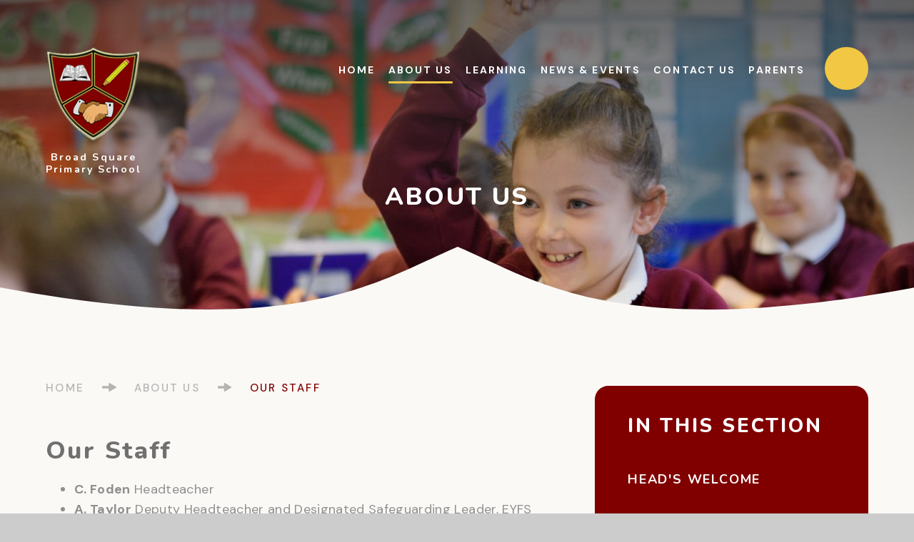

--- FILE ---
content_type: text/html
request_url: https://www.broadsquareprimary.co.uk/page/?title=Our+Staff&pid=21
body_size: 53146
content:

<!DOCTYPE html>
<!--[if IE 7]><html class="no-ios no-js lte-ie9 lte-ie8 lte-ie7" lang="en" xml:lang="en"><![endif]-->
<!--[if IE 8]><html class="no-ios no-js lte-ie9 lte-ie8"  lang="en" xml:lang="en"><![endif]-->
<!--[if IE 9]><html class="no-ios no-js lte-ie9"  lang="en" xml:lang="en"><![endif]-->
<!--[if !IE]><!--> <html class="no-ios no-js"  lang="en" xml:lang="en"><!--<![endif]-->
	<head>
		<meta http-equiv="X-UA-Compatible" content="IE=edge" />
		<meta http-equiv="content-type" content="text/html; charset=utf-8"/>
		
		<link rel="canonical" href="https://www.broadsquareprimary.co.uk/page/?title=Our+Staff&amp;pid=21">
		<script>window.FontAwesomeConfig = {showMissingIcons: false};</script><link rel="stylesheet" media="screen" href="https://cdn.juniperwebsites.co.uk/_includes/font-awesome/5.7.1/css/fa-web-font.css?cache=v4.6.56.3">
<script defer src="https://cdn.juniperwebsites.co.uk/_includes/font-awesome/5.7.1/js/fontawesome-all.min.js?cache=v4.6.56.3"></script>
<script defer src="https://cdn.juniperwebsites.co.uk/_includes/font-awesome/5.7.1/js/fa-v4-shims.min.js?cache=v4.6.56.3"></script>

		<title>Broad Square Primary School - Our Staff</title>
		
		<style type="text/css">
			:root {
				
				--col-pri: rgb(34, 34, 34);
				
				--col-sec: rgb(136, 136, 136);
				
			}
		</style>
		
<!--[if IE]>
<script>
console = {log:function(){return;}};
</script>
<![endif]-->

<script>
	var boolItemEditDisabled;
	var boolLanguageMode, boolLanguageEditOriginal;
	var boolViewingConnect;
	var boolConnectDashboard;
	var displayRegions = [];
	var intNewFileCount = 0;
	strItemType = "page";
	strSubItemType = "page";

	var featureSupport = {
		tagging: false,
		eventTagging: false
	};
	var boolLoggedIn = false;
boolAdminMode = false;
	var boolSuperUser = false;
strCookieBarStyle = 'bar';
	intParentPageID = "16";
	intCurrentItemID = 21;
	var intCurrentCatID = "";
boolIsHomePage = false;
	boolItemEditDisabled = true;
	boolLanguageEditOriginal=true;
	strCurrentLanguage='en-gb';	strFileAttachmentsUploadLocation = 'bottom';	boolViewingConnect = false;	boolConnectDashboard = false;	var objEditorComponentList = {};

</script>

<script src="https://cdn.juniperwebsites.co.uk/admin/_includes/js/mutation_events.min.js?cache=v4.6.56.3"></script>
<script src="https://cdn.juniperwebsites.co.uk/admin/_includes/js/jquery/jquery.js?cache=v4.6.56.3"></script>
<script src="https://cdn.juniperwebsites.co.uk/admin/_includes/js/jquery/jquery.prefilter.js?cache=v4.6.56.3"></script>
<script src="https://cdn.juniperwebsites.co.uk/admin/_includes/js/jquery/jquery.query.js?cache=v4.6.56.3"></script>
<script src="https://cdn.juniperwebsites.co.uk/admin/_includes/js/jquery/js.cookie.js?cache=v4.6.56.3"></script>
<script src="/_includes/editor/template-javascript.asp?cache=260112"></script>
<script src="/admin/_includes/js/functions/minified/functions.login.new.asp?cache=260112"></script>

  <script>

  </script>
<link href="https://www.broadsquareprimary.co.uk/feeds/pages.asp?pid=21&lang=en" rel="alternate" type="application/rss+xml" title="Broad Square Primary School - Our Staff - Page Updates"><link href="https://www.broadsquareprimary.co.uk/feeds/comments.asp?title=Our Staff&amp;item=page&amp;pid=21" rel="alternate" type="application/rss+xml" title="Broad Square Primary School - Our Staff - Page Comments"><link rel="stylesheet" media="screen" href="/_site/css/main.css?cache=01012021">
<link rel="stylesheet" media="screen" href="/_site/css/content.css?cache=01012021">


	<meta name="mobile-web-app-capable" content="yes">
	<meta name="apple-mobile-web-app-capable" content="yes">
	<meta name="viewport" content="width=device-width, initial-scale=1, minimum-scale=1, maximum-scale=1">
	<link rel="author" href="/humans.txt">
	<link rel="icon" href="/_site/images/favicons/favicon.ico">
	<link rel="apple-touch-icon" href="/_site/images/favicons/favicon.png">
	<link rel="preconnect" href="https://fonts.googleapis.com">
	<link rel="preconnect" href="https://fonts.gstatic.com" crossorigin>
	<link href="https://fonts.googleapis.com/css2?family=DM+Sans:ital,wght@0,400;0,500;0,700;1,400;1,500;1,700&family=Nunito:ital,wght@0,700;0,800;0,900;1,700;1,800&display=swap" rel="stylesheet"> 
	<link rel="stylesheet" href="/_site/css/print.css" type="text/css" media="print">

	<script>
	var html = document.querySelector('html'), strMobClass = 'no-mobile'
	html.classList.remove('no-ios')
	navigator.userAgent.match(/(Android|webOS|iPhone|iPad|Windows Phone)/g) && (strMobClass = 'mobile')
	html.classList.add( strMobClass )
	</script><link rel="stylesheet" media="screen" href="https://cdn.juniperwebsites.co.uk/_includes/css/content-blocks.css?cache=v4.6.56.3">
<link rel="stylesheet" media="screen" href="/_includes/css/cookie-colour.asp?cache=260112">
<link rel="stylesheet" media="screen" href="https://cdn.juniperwebsites.co.uk/_includes/css/cookies.css?cache=v4.6.56.3">
<link rel="stylesheet" media="screen" href="https://cdn.juniperwebsites.co.uk/_includes/css/cookies.advanced.css?cache=v4.6.56.3">
<link rel="stylesheet" media="screen" href="https://cdn.juniperwebsites.co.uk/_includes/css/overlord.css?cache=v4.6.56.3">
<link rel="stylesheet" media="screen" href="https://cdn.juniperwebsites.co.uk/_includes/css/templates.css?cache=v4.6.56.3">
<link rel="stylesheet" media="screen" href="/_site/css/attachments.css?cache=260112">
<link rel="stylesheet" media="screen" href="/_site/css/templates.css?cache=260112">
<style>#print_me { display: none;}</style><script src="https://cdn.juniperwebsites.co.uk/admin/_includes/js/modernizr.js?cache=v4.6.56.3"></script>

        <meta property="og:site_name" content="Broad Square Primary School" />
        <meta property="og:title" content="Our Staff" />
        <meta property="og:image" content="https://www.broadsquareprimary.co.uk/_site/images/design/thumbnail.jpg" />
        <meta property="og:type" content="website" />
        <meta property="twitter:card" content="summary" />
</head>


    <body>


<div id="print_me"></div>
<svg style="visibility: hidden; position: absolute;">
	<defs>
		<symbol id="curves" viewBox="0 0 1401.002 102.502" preserveAspectRatio="none"><path d="M1401.002 102.5H.002V62.168c32.218 5.951 63.677 11.175 93.507 15.525 28.873 4.214 57.078 7.741 83.833 10.482 25.721 2.638 50.924 4.632 74.91 5.929 22.9 1.239 45.351 1.867 66.736 1.867 77.857 0 145.476-8.188 206.719-25.033a642.678 642.678 0 0 0 72.094-24.62c21.6-8.771 41.157-17.856 60.069-26.642l.167-.077.051-.025.031-.012h.009l.019-.009.055-.025c14.9-6.926 28.972-13.467 43.322-19.524 14.393 6.075 28.449 12.607 43.331 19.523l.063.028.056.028.081.037c18.922 8.792 38.489 17.884 60.194 26.7a644.269 644.269 0 0 0 72.1 24.622c61.262 16.848 128.876 25.038 206.7 25.038 21.848 0 44.872-.66 68.434-1.961 24.578-1.355 50.491-3.451 77.019-6.229 27.581-2.888 56.655-6.6 86.414-11.03 27.307-4.067 55.934-8.848 85.084-14.21v39.954Z"/></symbol>
		<symbol id="icon_arrow" viewBox="0 0 22.955 13.934"><path d="M22.454 7.833 12.1 13.799a1 1 0 0 1-1.5-.866V8.891H1a1 1 0 0 1-1-1V6.043a1 1 0 0 1 1-1h9.6V.999a1 1 0 0 1 1.5-.866l10.354 5.966a1 1 0 0 1 0 1.733Z"/></symbol>
		<symbol id="icon_marker" viewBox="0 0 20.127 27.303"><path d="M20.127 10.064a10.064 10.064 0 1 0-18.268 5.824L10.064 27.3l8.208-11.415a10.015 10.015 0 0 0 1.859-5.824"/></symbol>
		<symbol id="icon_phone" viewBox="0 0 23.792 23.792"><path d="M13.633 6.247a3.771 3.771 0 0 1 3.767 3.767 1.01 1.01 0 0 0 2.02 0 5.794 5.794 0 0 0-5.787-5.787 1.01 1.01 0 1 0 0 2.02"/><path d="M13.633 3.032a6.989 6.989 0 0 1 6.981 6.981 1.01 1.01 0 1 0 2.02 0 9.011 9.011 0 0 0-9-9 1.01 1.01 0 1 0 0 2.02"/><path d="M22.926 16.524a3.006 3.006 0 0 0-.6-.463l-2.462-1.453a2.971 2.971 0 0 0-3.612.458l-1.108 1.108a19.166 19.166 0 0 1-4.273-3.254 19.122 19.122 0 0 1-3.252-4.274l1.108-1.108a2.971 2.971 0 0 0 .458-3.612L7.731 1.464a2.96 2.96 0 0 0-3.978-1.1l-1.1.6A5.042 5.042 0 0 0 .3 7.112a25.8 25.8 0 0 0 6.5 9.881 25.8 25.8 0 0 0 9.881 6.5 5.042 5.042 0 0 0 6.147-2.352l.6-1.1a2.959 2.959 0 0 0-.5-3.515"/></symbol>
		<symbol id="decor" viewBox="0 0 675.129 635.918"><path d="M352.569 626.908a17 17 0 0 1-30.01 0L2.018 24.99A17 17 0 0 1 17.023 0h641.083a17 17 0 0 1 15 24.99Z"/></symbol>
	</defs>
</svg>

<div class="mason mason--inner mason--type_page mason--customtype_default mason--noadmin mason--nosecure">

	<section class="access">
		<a class="access__anchor" name="header"></a>
		<a class="access__link" href="#content">Skip to content &darr;</a>
	</section>

	

	<header class="header parent block-d" id="header">
		<div class="header__main">
			<a class="header__main__logo center" href="/">
				<img src="/_site/images/design/logo.png" srcset="/_site/images/design/logo.png 1x, /_site/images/design/logo@2x.png 2x" alt="Broad Square Primary School">
				<h1 class="ls150">Broad Square<br> Primary School</h1>
			</a>
			<section class="menu parent block-l">
				
				<button class="menu__btn parent" data-toggle=".mason--menu" aria-label="Toggle mobile menu">
					<span class="menu__btn__icon"><span></span><span></span><span></span><span></span><span></span></span>
				</button>
				
				<div class="menu__main">
					<nav class="menu__bar ms-center">
						<ul><li class="menu__bar__item menu__bar__item--page_1"><a class="a_block" id="page_1" href="/"><span>Home</span><svg class="icon_arrow"><use href="#icon_arrow" xlink:href="#icon_arrow" x="0" y="0"/></svg></a><button class="menu__bar__item__button" data-tab=".menu__bar__item--page_1--expand" aria-label="Toggle the menu in this section"><i class="menu__bar__item__button__icon fa fa-angle-down"></i></button></li><li class="menu__bar__item menu__bar__item--page_16 menu__bar__item--subitems menu__bar__item--selected"><a class="a_block" id="page_16" href="/page/?title=About+Us&amp;pid=16"><span>About Us</span><svg class="icon_arrow"><use href="#icon_arrow" xlink:href="#icon_arrow" x="0" y="0"/></svg></a><button class="menu__bar__item__button" data-tab=".menu__bar__item--page_16--expand" aria-label="Toggle the menu in this section"><i class="menu__bar__item__button__icon fa fa-angle-down"></i></button><ul class="menu__bar__item__sub"><li class="menu__bar__item menu__bar__item--page_17"><a class="a_block" id="page_17" href="/page/?title=Head%27s+Welcome&amp;pid=17"><span>Head's Welcome</span><svg class="icon_arrow"><use href="#icon_arrow" xlink:href="#icon_arrow" x="0" y="0"/></svg></a><button class="menu__bar__item__button" data-tab=".menu__bar__item--page_17--expand" aria-label="Toggle the menu in this section"><i class="menu__bar__item__button__icon fa fa-angle-down"></i></button></li><li class="menu__bar__item menu__bar__item--page_18"><a class="a_block" id="page_18" href="/page/?title=Our+Ethos&amp;pid=18"><span>Our Ethos</span><svg class="icon_arrow"><use href="#icon_arrow" xlink:href="#icon_arrow" x="0" y="0"/></svg></a><button class="menu__bar__item__button" data-tab=".menu__bar__item--page_18--expand" aria-label="Toggle the menu in this section"><i class="menu__bar__item__button__icon fa fa-angle-down"></i></button></li><li class="menu__bar__item menu__bar__item--page_21 menu__bar__item--selected menu__bar__item--final"><a class="a_block" id="page_21" href="/page/?title=Our+Staff&amp;pid=21"><span>Our Staff</span><svg class="icon_arrow"><use href="#icon_arrow" xlink:href="#icon_arrow" x="0" y="0"/></svg></a><button class="menu__bar__item__button" data-tab=".menu__bar__item--page_21--expand" aria-label="Toggle the menu in this section"><i class="menu__bar__item__button__icon fa fa-angle-down"></i></button></li><li class="menu__bar__item menu__bar__item--page_22"><a class="a_block" id="page_22" href="/page/?title=Governance&amp;pid=22"><span>Governance</span><svg class="icon_arrow"><use href="#icon_arrow" xlink:href="#icon_arrow" x="0" y="0"/></svg></a><button class="menu__bar__item__button" data-tab=".menu__bar__item--page_22--expand" aria-label="Toggle the menu in this section"><i class="menu__bar__item__button__icon fa fa-angle-down"></i></button></li><li class="menu__bar__item menu__bar__item--page_23"><a class="a_block" id="page_23" href="/page/?title=Policies&amp;pid=23"><span>Policies</span><svg class="icon_arrow"><use href="#icon_arrow" xlink:href="#icon_arrow" x="0" y="0"/></svg></a><button class="menu__bar__item__button" data-tab=".menu__bar__item--page_23--expand" aria-label="Toggle the menu in this section"><i class="menu__bar__item__button__icon fa fa-angle-down"></i></button></li><li class="menu__bar__item menu__bar__item--page_24"><a class="a_block" id="page_24" href="/page/?title=Admissions&amp;pid=24"><span>Admissions</span><svg class="icon_arrow"><use href="#icon_arrow" xlink:href="#icon_arrow" x="0" y="0"/></svg></a><button class="menu__bar__item__button" data-tab=".menu__bar__item--page_24--expand" aria-label="Toggle the menu in this section"><i class="menu__bar__item__button__icon fa fa-angle-down"></i></button></li><li class="menu__bar__item menu__bar__item--page_25"><a class="a_block" id="page_25" href="/page/?title=Ofsted&amp;pid=25"><span>Ofsted</span><svg class="icon_arrow"><use href="#icon_arrow" xlink:href="#icon_arrow" x="0" y="0"/></svg></a><button class="menu__bar__item__button" data-tab=".menu__bar__item--page_25--expand" aria-label="Toggle the menu in this section"><i class="menu__bar__item__button__icon fa fa-angle-down"></i></button></li><li class="menu__bar__item menu__bar__item--page_26"><a class="a_block" id="page_26" href="/page/?title=Safeguarding&amp;pid=26"><span>Safeguarding</span><svg class="icon_arrow"><use href="#icon_arrow" xlink:href="#icon_arrow" x="0" y="0"/></svg></a><button class="menu__bar__item__button" data-tab=".menu__bar__item--page_26--expand" aria-label="Toggle the menu in this section"><i class="menu__bar__item__button__icon fa fa-angle-down"></i></button></li><li class="menu__bar__item menu__bar__item--page_27"><a class="a_block" id="page_27" href="/page/?title=GDPR&amp;pid=27"><span>GDPR</span><svg class="icon_arrow"><use href="#icon_arrow" xlink:href="#icon_arrow" x="0" y="0"/></svg></a><button class="menu__bar__item__button" data-tab=".menu__bar__item--page_27--expand" aria-label="Toggle the menu in this section"><i class="menu__bar__item__button__icon fa fa-angle-down"></i></button></li><li class="menu__bar__item menu__bar__item--page_58"><a class="a_block" id="page_58" href="/page/?title=Current+Vacancies&amp;pid=58"><span>Current Vacancies</span><svg class="icon_arrow"><use href="#icon_arrow" xlink:href="#icon_arrow" x="0" y="0"/></svg></a><button class="menu__bar__item__button" data-tab=".menu__bar__item--page_58--expand" aria-label="Toggle the menu in this section"><i class="menu__bar__item__button__icon fa fa-angle-down"></i></button></li><li class="menu__bar__item menu__bar__item--page_56"><a class="a_block" id="page_56" href="/page/?title=Equality&amp;pid=56"><span>Equality</span><svg class="icon_arrow"><use href="#icon_arrow" xlink:href="#icon_arrow" x="0" y="0"/></svg></a><button class="menu__bar__item__button" data-tab=".menu__bar__item--page_56--expand" aria-label="Toggle the menu in this section"><i class="menu__bar__item__button__icon fa fa-angle-down"></i></button></li><li class="menu__bar__item menu__bar__item--page_74"><a class="a_block" id="page_74" href="/page/?title=Mental+Health+%26amp%3B+Wellbeing&amp;pid=74"><span>Mental Health &amp; Wellbeing</span><svg class="icon_arrow"><use href="#icon_arrow" xlink:href="#icon_arrow" x="0" y="0"/></svg></a><button class="menu__bar__item__button" data-tab=".menu__bar__item--page_74--expand" aria-label="Toggle the menu in this section"><i class="menu__bar__item__button__icon fa fa-angle-down"></i></button></li></ul></li><li class="menu__bar__item menu__bar__item--page_28 menu__bar__item--subitems"><a class="a_block" id="page_28" href="/page/?title=Learning&amp;pid=28"><span>Learning</span><svg class="icon_arrow"><use href="#icon_arrow" xlink:href="#icon_arrow" x="0" y="0"/></svg></a><button class="menu__bar__item__button" data-tab=".menu__bar__item--page_28--expand" aria-label="Toggle the menu in this section"><i class="menu__bar__item__button__icon fa fa-angle-down"></i></button><ul class="menu__bar__item__sub"><li class="menu__bar__item menu__bar__item--page_29"><a class="a_block" id="page_29" href="/page/?title=Curriculum&amp;pid=29"><span>Curriculum</span><svg class="icon_arrow"><use href="#icon_arrow" xlink:href="#icon_arrow" x="0" y="0"/></svg></a><button class="menu__bar__item__button" data-tab=".menu__bar__item--page_29--expand" aria-label="Toggle the menu in this section"><i class="menu__bar__item__button__icon fa fa-angle-down"></i></button></li><li class="menu__bar__item menu__bar__item--page_42"><a class="a_block" id="page_42" href="/page/?title=Results&amp;pid=42"><span>Results</span><svg class="icon_arrow"><use href="#icon_arrow" xlink:href="#icon_arrow" x="0" y="0"/></svg></a><button class="menu__bar__item__button" data-tab=".menu__bar__item--page_42--expand" aria-label="Toggle the menu in this section"><i class="menu__bar__item__button__icon fa fa-angle-down"></i></button></li><li class="menu__bar__item menu__bar__item--page_43"><a class="a_block" id="page_43" href="/page/?title=SEND&amp;pid=43"><span>SEND</span><svg class="icon_arrow"><use href="#icon_arrow" xlink:href="#icon_arrow" x="0" y="0"/></svg></a><button class="menu__bar__item__button" data-tab=".menu__bar__item--page_43--expand" aria-label="Toggle the menu in this section"><i class="menu__bar__item__button__icon fa fa-angle-down"></i></button></li><li class="menu__bar__item menu__bar__item--page_44"><a class="a_block" id="page_44" href="/page/?title=British+Values&amp;pid=44"><span>British Values</span><svg class="icon_arrow"><use href="#icon_arrow" xlink:href="#icon_arrow" x="0" y="0"/></svg></a><button class="menu__bar__item__button" data-tab=".menu__bar__item--page_44--expand" aria-label="Toggle the menu in this section"><i class="menu__bar__item__button__icon fa fa-angle-down"></i></button></li><li class="menu__bar__item menu__bar__item--page_45"><a class="a_block" id="page_45" href="/page/?title=Pupil+Premium&amp;pid=45"><span>Pupil Premium</span><svg class="icon_arrow"><use href="#icon_arrow" xlink:href="#icon_arrow" x="0" y="0"/></svg></a><button class="menu__bar__item__button" data-tab=".menu__bar__item--page_45--expand" aria-label="Toggle the menu in this section"><i class="menu__bar__item__button__icon fa fa-angle-down"></i></button></li><li class="menu__bar__item menu__bar__item--page_46"><a class="a_block" id="page_46" href="/page/?title=Catch+Up+Premium&amp;pid=46"><span>Catch Up Premium</span><svg class="icon_arrow"><use href="#icon_arrow" xlink:href="#icon_arrow" x="0" y="0"/></svg></a><button class="menu__bar__item__button" data-tab=".menu__bar__item--page_46--expand" aria-label="Toggle the menu in this section"><i class="menu__bar__item__button__icon fa fa-angle-down"></i></button></li><li class="menu__bar__item menu__bar__item--page_47"><a class="a_block" id="page_47" href="/page/?title=Sports+Premium&amp;pid=47"><span>Sports Premium</span><svg class="icon_arrow"><use href="#icon_arrow" xlink:href="#icon_arrow" x="0" y="0"/></svg></a><button class="menu__bar__item__button" data-tab=".menu__bar__item--page_47--expand" aria-label="Toggle the menu in this section"><i class="menu__bar__item__button__icon fa fa-angle-down"></i></button></li></ul></li><li class="menu__bar__item menu__bar__item--page_13 menu__bar__item--subitems"><a class="a_block" id="page_13" href="/news-and-events"><span>News &amp; Events</span><svg class="icon_arrow"><use href="#icon_arrow" xlink:href="#icon_arrow" x="0" y="0"/></svg></a><button class="menu__bar__item__button" data-tab=".menu__bar__item--page_13--expand" aria-label="Toggle the menu in this section"><i class="menu__bar__item__button__icon fa fa-angle-down"></i></button><ul class="menu__bar__item__sub"><li class="menu__bar__item menu__bar__item--news_category_3"><a class="a_block" id="news_category_3" href="/news/?pid=13&amp;nid=3"><span>News</span><svg class="icon_arrow"><use href="#icon_arrow" xlink:href="#icon_arrow" x="0" y="0"/></svg></a><button class="menu__bar__item__button" data-tab=".menu__bar__item--news_category_3--expand" aria-label="Toggle the menu in this section"><i class="menu__bar__item__button__icon fa fa-angle-down"></i></button></li><li class="menu__bar__item menu__bar__item--url_1"><a class="a_block" id="url_1" href="/calendar/?calid=2&amp;pid=13&amp;viewid=1"><span>Calendar of Events</span><svg class="icon_arrow"><use href="#icon_arrow" xlink:href="#icon_arrow" x="0" y="0"/></svg></a><button class="menu__bar__item__button" data-tab=".menu__bar__item--url_1--expand" aria-label="Toggle the menu in this section"><i class="menu__bar__item__button__icon fa fa-angle-down"></i></button></li><li class="menu__bar__item menu__bar__item--photo_gallery_1"><a class="a_block" id="photo_gallery_1" href="/gallery/?pid=13&amp;gcatid=1"><span>Photo Gallery</span><svg class="icon_arrow"><use href="#icon_arrow" xlink:href="#icon_arrow" x="0" y="0"/></svg></a><button class="menu__bar__item__button" data-tab=".menu__bar__item--photo_gallery_1--expand" aria-label="Toggle the menu in this section"><i class="menu__bar__item__button__icon fa fa-angle-down"></i></button></li><li class="menu__bar__item menu__bar__item--page_76"><a class="a_block" id="page_76" href="/page/?title=NEWSLETTERS&amp;pid=76"><span>NEWSLETTERS</span><svg class="icon_arrow"><use href="#icon_arrow" xlink:href="#icon_arrow" x="0" y="0"/></svg></a><button class="menu__bar__item__button" data-tab=".menu__bar__item--page_76--expand" aria-label="Toggle the menu in this section"><i class="menu__bar__item__button__icon fa fa-angle-down"></i></button></li></ul></li><li class="menu__bar__item menu__bar__item--page_12 menu__bar__item--subitems"><a class="a_block" id="page_12" href="/contact-us"><span>Contact Us</span><svg class="icon_arrow"><use href="#icon_arrow" xlink:href="#icon_arrow" x="0" y="0"/></svg></a><button class="menu__bar__item__button" data-tab=".menu__bar__item--page_12--expand" aria-label="Toggle the menu in this section"><i class="menu__bar__item__button__icon fa fa-angle-down"></i></button><ul class="menu__bar__item__sub"><li class="menu__bar__item menu__bar__item--form_16"><a class="a_block" id="form_16" href="/form/?pid=12&amp;form=16"><span>Contact Form</span><svg class="icon_arrow"><use href="#icon_arrow" xlink:href="#icon_arrow" x="0" y="0"/></svg></a><button class="menu__bar__item__button" data-tab=".menu__bar__item--form_16--expand" aria-label="Toggle the menu in this section"><i class="menu__bar__item__button__icon fa fa-angle-down"></i></button></li></ul></li><li class="menu__bar__item menu__bar__item--page_48 menu__bar__item--subitems"><a class="a_block" id="page_48" href="/page/?title=Parents&amp;pid=48"><span>Parents</span><svg class="icon_arrow"><use href="#icon_arrow" xlink:href="#icon_arrow" x="0" y="0"/></svg></a><button class="menu__bar__item__button" data-tab=".menu__bar__item--page_48--expand" aria-label="Toggle the menu in this section"><i class="menu__bar__item__button__icon fa fa-angle-down"></i></button><ul class="menu__bar__item__sub"><li class="menu__bar__item menu__bar__item--page_49"><a class="a_block" id="page_49" href="/page/?title=Term+Dates&amp;pid=49"><span>Term Dates</span><svg class="icon_arrow"><use href="#icon_arrow" xlink:href="#icon_arrow" x="0" y="0"/></svg></a><button class="menu__bar__item__button" data-tab=".menu__bar__item--page_49--expand" aria-label="Toggle the menu in this section"><i class="menu__bar__item__button__icon fa fa-angle-down"></i></button></li><li class="menu__bar__item menu__bar__item--page_50"><a class="a_block" id="page_50" href="/page/?title=Uniform&amp;pid=50"><span>Uniform</span><svg class="icon_arrow"><use href="#icon_arrow" xlink:href="#icon_arrow" x="0" y="0"/></svg></a><button class="menu__bar__item__button" data-tab=".menu__bar__item--page_50--expand" aria-label="Toggle the menu in this section"><i class="menu__bar__item__button__icon fa fa-angle-down"></i></button></li><li class="menu__bar__item menu__bar__item--page_51"><a class="a_block" id="page_51" href="/page/?title=School+Menu&amp;pid=51"><span>School Menu</span><svg class="icon_arrow"><use href="#icon_arrow" xlink:href="#icon_arrow" x="0" y="0"/></svg></a><button class="menu__bar__item__button" data-tab=".menu__bar__item--page_51--expand" aria-label="Toggle the menu in this section"><i class="menu__bar__item__button__icon fa fa-angle-down"></i></button></li><li class="menu__bar__item menu__bar__item--page_52"><a class="a_block" id="page_52" href="/page/?title=Clubs&amp;pid=52"><span>Clubs</span><svg class="icon_arrow"><use href="#icon_arrow" xlink:href="#icon_arrow" x="0" y="0"/></svg></a><button class="menu__bar__item__button" data-tab=".menu__bar__item--page_52--expand" aria-label="Toggle the menu in this section"><i class="menu__bar__item__button__icon fa fa-angle-down"></i></button></li><li class="menu__bar__item menu__bar__item--page_53"><a class="a_block" id="page_53" href="/page/?title=Curriculum+Overviews&amp;pid=53"><span>Curriculum Overviews</span><svg class="icon_arrow"><use href="#icon_arrow" xlink:href="#icon_arrow" x="0" y="0"/></svg></a><button class="menu__bar__item__button" data-tab=".menu__bar__item--page_53--expand" aria-label="Toggle the menu in this section"><i class="menu__bar__item__button__icon fa fa-angle-down"></i></button></li><li class="menu__bar__item menu__bar__item--page_54"><a class="a_block" id="page_54" href="/page/?title=Absences+and+Health&amp;pid=54"><span>Absences and Health</span><svg class="icon_arrow"><use href="#icon_arrow" xlink:href="#icon_arrow" x="0" y="0"/></svg></a><button class="menu__bar__item__button" data-tab=".menu__bar__item--page_54--expand" aria-label="Toggle the menu in this section"><i class="menu__bar__item__button__icon fa fa-angle-down"></i></button></li><li class="menu__bar__item menu__bar__item--page_55"><a class="a_block" id="page_55" href="/page/?title=Trips&amp;pid=55"><span>Trips</span><svg class="icon_arrow"><use href="#icon_arrow" xlink:href="#icon_arrow" x="0" y="0"/></svg></a><button class="menu__bar__item__button" data-tab=".menu__bar__item--page_55--expand" aria-label="Toggle the menu in this section"><i class="menu__bar__item__button__icon fa fa-angle-down"></i></button></li><li class="menu__bar__item menu__bar__item--page_64"><a class="a_block" id="page_64" href="/page/?title=Free+School+Meals&amp;pid=64"><span>Free School Meals</span><svg class="icon_arrow"><use href="#icon_arrow" xlink:href="#icon_arrow" x="0" y="0"/></svg></a><button class="menu__bar__item__button" data-tab=".menu__bar__item--page_64--expand" aria-label="Toggle the menu in this section"><i class="menu__bar__item__button__icon fa fa-angle-down"></i></button></li><li class="menu__bar__item menu__bar__item--photo_gallery_3"><a class="a_block" id="photo_gallery_3" href="/gallery/?pid=48&amp;gcatid=3"><span>Online Safety Information</span><svg class="icon_arrow"><use href="#icon_arrow" xlink:href="#icon_arrow" x="0" y="0"/></svg></a><button class="menu__bar__item__button" data-tab=".menu__bar__item--photo_gallery_3--expand" aria-label="Toggle the menu in this section"><i class="menu__bar__item__button__icon fa fa-angle-down"></i></button></li></ul></li></ul>
						<div class="menu__extra">
							<button class="searchbar__btn" data-toggle=".mason--searchbar">
								<i class="fas fa-search"></i>
							</button>
						</div>
					</nav>
				</div>
			</section>
		</div>
	</header>

	<div class="searchbar__bg"></div>
	<div class="searchbar">
		<div class="searchbar__inner fs32">
			<i class="searchbar__icon far fa-search col-pri"></i>
			<form method="post" action="/search/default.asp?pid=0">
			    <input class="searchbar__input" type="text" value="" name="searchValue" placeholder="Search" />
			</form>
			<button class="searchbar__close" data-remove=".mason--searchbar">
				<i class="fal fa-times col-pri"></i>
			</button>
		</div>
	</div>

	
	<section class="hero parent block-d">
		<div class="hero__main abs_fill">
			<ul class="hero__slideshow abs_fill list" plx-type="topScreen" plx-speed=".5" plx-watcher=".hero__main">
			    <li class="hero__slideshow__item abs_fill"><div class="hero__slideshow__item__img abs_fill" data-src="/_site/data/files/images/slideshow/197182176A10A11FEB36E2C074646149.jpg" data-type="bg"></div></li><li class="hero__slideshow__item abs_fill"><div class="hero__slideshow__item__img abs_fill" data-src="/_site/data/files/images/slideshow/26B8E29A22DAD167EE4C3DCAC330F4C8.jpg" data-type="bg"></div></li><li class="hero__slideshow__item abs_fill"><div class="hero__slideshow__item__img abs_fill" data-src="/_site/data/files/images/slideshow/7C3FD5B215486756F5744C3967BB7D50.jpg" data-type="bg"></div></li><li class="hero__slideshow__item abs_fill"><div class="hero__slideshow__item__img abs_fill" data-src="/_site/data/files/images/slideshow/8CF226E4C26B1B721BD9E12A6494DC46.jpg" data-type="bg"></div></li><li class="hero__slideshow__item abs_fill"><div class="hero__slideshow__item__img abs_fill" data-src="/_site/data/files/images/slideshow/93AA8DA32A405879671EAB333A4EE00B.jpg" data-type="bg"></div></li><li class="hero__slideshow__item abs_fill"><div class="hero__slideshow__item__img abs_fill" data-src="/_site/data/files/images/slideshow/A839017B0250CEFA4C9516FFD9F2F0E3.jpg" data-type="bg"></div></li>
			</ul>
		</div>
		<span class="curve curve--lower">
			<svg class="curves"><use href="#curves" xlink:href="#curves" x="0" y="0"/></svg>
			<a class="hero__scroll bg-sec js_scroll ms-shadow" href="#scrolldown">
				<span><svg class="icon_arrow r90"><use href="#icon_arrow" xlink:href="#icon_arrow" x="0" y="0"/></svg></span>
				<span><svg class="icon_arrow r90"><use href="#icon_arrow" xlink:href="#icon_arrow" x="0" y="0"/></svg></span>
				<span><svg class="icon_arrow r90"><use href="#icon_arrow" xlink:href="#icon_arrow" x="0" y="0"/></svg></span>
			</a>
		</span>
		<div class="hero__overlay parent center">
			<div class="ms-center">
				
					<p class="hero__overlay__title f_display fs40 ls70 f_ucase w800">About Us</p>
				
			</div>
		</div>
		
	</section>
	


	<main class="main parent js_hit" data-rootMargin="-150px" id="scrolldown">
		
		<div class="main__center ms-center">
		
			<div class="content js_fadeup content js_fadeup--page">
				<a class="content__anchor" name="content"></a>
				<ul class="content__path"><li class="content__path__item content__path__item--page_1"><span class="content__path__item__sep"><svg class="icon_arrow"><use href="#icon_arrow" xlink:href="#icon_arrow" x="0" y="0"/></svg></span><a class="content__path__item__link" id="page_1" href="/">Home</a></li><li class="content__path__item content__path__item--page_16 content__path__item--selected"><span class="content__path__item__sep"><svg class="icon_arrow"><use href="#icon_arrow" xlink:href="#icon_arrow" x="0" y="0"/></svg></span><a class="content__path__item__link" id="page_16" href="/page/?title=About+Us&amp;pid=16">About Us</a></li><li class="content__path__item content__path__item--page_21 content__path__item--selected content__path__item--final"><span class="content__path__item__sep"><svg class="icon_arrow"><use href="#icon_arrow" xlink:href="#icon_arrow" x="0" y="0"/></svg></span><a class="content__path__item__link" id="page_21" href="/page/?title=Our+Staff&amp;pid=21">Our Staff</a></li></ul><h1 class="content__title" id="itemTitle">Our Staff</h1>
				<div class="content__region" ><ul>
	<li><strong>C.&nbsp;Foden</strong>&nbsp;Headteacher</li>
	<li><strong>A.&nbsp;Taylor</strong> Deputy Headteacher and Designated Safeguarding Leader, EYFS Lead</li>
	<li><strong>D.&nbsp;Jones</strong> Assistant Headteacher and SENCO; Deputy Designated Safeguarding Leader</li>
	<li><strong>D.&nbsp;McNamara</strong> Lead Practitioner, Curriculum Leader, Deputy Designated Safeguarding Leader</li>
	<li><strong>K.&nbsp;Palombella</strong> Business Manager</li>
</ul>

<div class="template template--accordion">
<h2 class="template--accordion__title">Pastoral/Attendance</h2>

<div class="template--accordion__container" data-tabu="">
<ul>
	<li><strong>B.&nbsp;Singleton</strong> Pastoral Support Manager &amp; Deputy Designated Safeguarding Leader</li>
	<li><strong>P.&nbsp;O&#39;Donnell </strong>Attendance and Inclusion Officer</li>
</ul>
</div>
</div>

<div class="template template--accordion">
<h2 class="template--accordion__title">EYFS&nbsp;Staff</h2>

<div class="template--accordion__container" data-tabu="">
<p><strong>Nursery</strong>:</p>

<ul>
	<li>C. Yeomans</li>
	<li>I.&nbsp;Kosek</li>
</ul>

<p><strong>Reception</strong>:</p>

<ul>
	<li>R.&nbsp;Davies</li>
	<li>K. Lester&nbsp;(EYFS and year 1 SENCO)</li>
	<li>J.&nbsp;Allen</li>
</ul>
</div>
</div>

<div class="template template--accordion">
<h2 class="template--accordion__title">KS1&nbsp;Staff</h2>

<div class="template--accordion__container" data-tabu="">
<p><strong>Year 1</strong>:</p>

<ul>
	<li>L.&nbsp;Holt (KS1 phase leader)</li>
	<li>K.&nbsp;Holden</li>
	<li>S. Foster</li>
	<li>J. Wood</li>
</ul>

<p><strong>Year 2</strong>:</p>

<ul>
	<li>J.&nbsp;Morris</li>
	<li>S.Baldwin</li>
	<li>Z. Palombella</li>
	<li>A. Green</li>
</ul>
</div>
</div>

<div class="template template--accordion">
<h2 class="template--accordion__title">KS2&nbsp;Staff</h2>

<div class="template--accordion__container" data-tabu="">
<p><strong>Year 3</strong>:</p>

<ul>
	<li>J. Rutherford</li>
	<li>Z. Ullah&nbsp;</li>
	<li>E. Stewart</li>
	<li>E. Hughes</li>
</ul>

<p><strong>Year 4</strong>:</p>

<ul>
	<li>E. McQuillian</li>
	<li>H. Earle</li>
	<li>N. Carroll</li>
	<li>K. Donnelly&nbsp;</li>
</ul>

<p><strong>Year 5</strong>:</p>

<ul>
	<li>D. McNamara</li>
	<li>V. Evans</li>
	<li>M. Bird (Assessment lead)</li>
	<li>R. McNulty</li>
	<li>S. Arbuthnot</li>
</ul>

<p><strong>Year 6</strong>:</p>

<ul>
	<li>R. Iveson</li>
	<li>S. Connolly</li>
	<li>M. Osbourne (KS2 phase leader)</li>
	<li>G. Parry</li>
	<li>K. Murray</li>
</ul>

<p>&nbsp;</p>
</div>
</div>

<div class="template template--accordion">
<div class="template--accordion__container" data-tabu="">
<p><strong>PPA Teaching Staff</strong></p>

<ul>
	<li>M.&nbsp;Ryan</li>
	<li>J. Cantor</li>
</ul>
</div>
</div>

<div class="template template--accordion">
<h2 class="template--accordion__title">Admin Team</h2>

<div class="template--accordion__container" data-tabu="">
<ul>
	<li><strong>E.&nbsp;Tomlinson</strong>&nbsp;Office Manager</li>
	<li><strong>A.&nbsp;Swan</strong> Administrator</li>
</ul>
</div>
</div>

<div class="template template--accordion">
<h2 class="template--accordion__title">General Assistant</h2>

<div class="template--accordion__container" data-tabu="">
<ul>
	<li>J. Perryman</li>
</ul>
</div>
</div>

<div class="template template--accordion">
<h2 class="template--accordion__title">Lunch Time Team</h2>

<div class="template--accordion__container" data-tabu="">
<ul>
	<li>M.&nbsp;Redmond</li>
	<li>S.&nbsp;Curry</li>
	<li>V.&nbsp;Ryan</li>
	<li>A.&nbsp;Benahmed</li>
	<li>M.&nbsp;Foster</li>
	<li>E. Warriner</li>
	<li>J.&nbsp;Perryman</li>
</ul>
</div>
</div>

<div class="template template--accordion">
<h2 class="template--accordion__title">Premises Team (SPIE)</h2>

<div class="template--accordion__container" data-tabu="">
<p><strong>SPIE:</strong>&nbsp;Facilities Manager</p>

<ul>
	<li>T. Jones&nbsp;</li>
	<li>E.&nbsp;&nbsp;Warriner</li>
	<li>J.&nbsp;Christian</li>
	<li>M.&nbsp;Foster</li>
</ul>
</div>
</div>

<div class="template template--accordion">
<h2 class="template--accordion__title">Catering Team (Chartwells)</h2>

<div class="template--accordion__container" data-tabu="">
<ul>
	<li>Chef - Lorraine</li>
</ul>
</div>
</div>

<p>&nbsp;</p>
				</div>
				
			</div>

			
					<aside class="sidebar">
						<nav class="subnav parent block-d ms-rounded f_display f_ucase">
							<a class="subnav__anchor" name="subnav"></a>
							<header class="subnav__header parent">
								<h3 class="subnav__header__title fs29 w800 ls100">In this section</h3>
							</header>
							<div class="subnav__main parent fs19 w700 ls100">
								<ul class="subnav__list"><li class="subnav__list__item subnav__list__item--page_17"><a class="a_block" id="page_17" href="/page/?title=Head%27s+Welcome&amp;pid=17"><span>Head's Welcome</span><span class="subnav__list__item__bg abs_fill block-l col-pri ms-shadow"><svg class="icon_arrow"><use href="#icon_arrow" xlink:href="#icon_arrow" x="0" y="0"/></svg></span></a></li><li class="subnav__list__item subnav__list__item--page_18"><a class="a_block" id="page_18" href="/page/?title=Our+Ethos&amp;pid=18"><span>Our Ethos</span><span class="subnav__list__item__bg abs_fill block-l col-pri ms-shadow"><svg class="icon_arrow"><use href="#icon_arrow" xlink:href="#icon_arrow" x="0" y="0"/></svg></span></a></li><li class="subnav__list__item subnav__list__item--page_21 subnav__list__item--selected subnav__list__item--final"><a class="a_block" id="page_21" href="/page/?title=Our+Staff&amp;pid=21"><span>Our Staff</span><span class="subnav__list__item__bg abs_fill block-l col-pri ms-shadow"><svg class="icon_arrow"><use href="#icon_arrow" xlink:href="#icon_arrow" x="0" y="0"/></svg></span></a></li><li class="subnav__list__item subnav__list__item--page_22"><a class="a_block" id="page_22" href="/page/?title=Governance&amp;pid=22"><span>Governance</span><span class="subnav__list__item__bg abs_fill block-l col-pri ms-shadow"><svg class="icon_arrow"><use href="#icon_arrow" xlink:href="#icon_arrow" x="0" y="0"/></svg></span></a></li><li class="subnav__list__item subnav__list__item--page_23"><a class="a_block" id="page_23" href="/page/?title=Policies&amp;pid=23"><span>Policies</span><span class="subnav__list__item__bg abs_fill block-l col-pri ms-shadow"><svg class="icon_arrow"><use href="#icon_arrow" xlink:href="#icon_arrow" x="0" y="0"/></svg></span></a></li><li class="subnav__list__item subnav__list__item--page_24"><a class="a_block" id="page_24" href="/page/?title=Admissions&amp;pid=24"><span>Admissions</span><span class="subnav__list__item__bg abs_fill block-l col-pri ms-shadow"><svg class="icon_arrow"><use href="#icon_arrow" xlink:href="#icon_arrow" x="0" y="0"/></svg></span></a></li><li class="subnav__list__item subnav__list__item--page_25"><a class="a_block" id="page_25" href="/page/?title=Ofsted&amp;pid=25"><span>Ofsted</span><span class="subnav__list__item__bg abs_fill block-l col-pri ms-shadow"><svg class="icon_arrow"><use href="#icon_arrow" xlink:href="#icon_arrow" x="0" y="0"/></svg></span></a></li><li class="subnav__list__item subnav__list__item--page_26"><a class="a_block" id="page_26" href="/page/?title=Safeguarding&amp;pid=26"><span>Safeguarding</span><span class="subnav__list__item__bg abs_fill block-l col-pri ms-shadow"><svg class="icon_arrow"><use href="#icon_arrow" xlink:href="#icon_arrow" x="0" y="0"/></svg></span></a></li><li class="subnav__list__item subnav__list__item--page_27"><a class="a_block" id="page_27" href="/page/?title=GDPR&amp;pid=27"><span>GDPR</span><span class="subnav__list__item__bg abs_fill block-l col-pri ms-shadow"><svg class="icon_arrow"><use href="#icon_arrow" xlink:href="#icon_arrow" x="0" y="0"/></svg></span></a></li><li class="subnav__list__item subnav__list__item--page_58"><a class="a_block" id="page_58" href="/page/?title=Current+Vacancies&amp;pid=58"><span>Current Vacancies</span><span class="subnav__list__item__bg abs_fill block-l col-pri ms-shadow"><svg class="icon_arrow"><use href="#icon_arrow" xlink:href="#icon_arrow" x="0" y="0"/></svg></span></a></li><li class="subnav__list__item subnav__list__item--page_56"><a class="a_block" id="page_56" href="/page/?title=Equality&amp;pid=56"><span>Equality</span><span class="subnav__list__item__bg abs_fill block-l col-pri ms-shadow"><svg class="icon_arrow"><use href="#icon_arrow" xlink:href="#icon_arrow" x="0" y="0"/></svg></span></a></li><li class="subnav__list__item subnav__list__item--page_74"><a class="a_block" id="page_74" href="/page/?title=Mental+Health+%26amp%3B+Wellbeing&amp;pid=74"><span>Mental Health &amp; Wellbeing</span><span class="subnav__list__item__bg abs_fill block-l col-pri ms-shadow"><svg class="icon_arrow"><use href="#icon_arrow" xlink:href="#icon_arrow" x="0" y="0"/></svg></span></a></li></ul>
							</div>
						</nav>
					</aside>
				

		</div>
	</main>

	

	<section class="map parent block-d js_hit" data-rootMargin="-150px">
		<div class="map__canvas col-pri"><div id="map_canvas" class="map__container" style="background-image: url('/_site/images/design/map_fallback.png');"></div></div><span class="curve curve--lower"><svg class="curves"><use href="#curves" xlink:href="#curves" x="0" y="0"/></svg></span><div class="ms-center"><div class="map__overlay block-d ms-rounded js_fadeup"><div class="map__overlay__header center"><h3 class="map__overlay__header__title fs33 w800">Contact us</h3></div><div class="map__list__item"><ul class="list"> <li> <span class="map__list__item__icon"> <svg class="icon_marker"><use href="#icon_marker" xlink:href="#icon_marker" x="0" y="0"/></svg> </span> <p class="ls20">Broad Square Primary School<br>Broad Square<br>Liverpool<br>L11 1BS</p> </li> <li data-content="0151 226 1117"> <span class="map__list__item__icon"> <svg class="icon_phone"><use href="#icon_phone" xlink:href="#icon_phone" x="0" y="0"/></svg> </span> <p class="fs25"><strong>0151 226 1117</strong></p> </li></ul> <div class="center"> <div class="ms-btn ms-btn--white"> <a href="mailto:office@broadsquare.liverpool.sch.uk">Send us an email</a> </div> </div></div></div></div>
	</section>

	<footer class="footer parent block-l center">
		<div class="footer__legal parent f_smlcaps col-ter">
			<p>
				<span>&copy;2026 Broad Square Primary School <span class="footer__sep">&bull;</span></span>
				<span>School Website Design by <a rel="nofollow" target="_blank" href="https://websites.junipereducation.org/"> e4education</a> <span class="footer__sep">&bull;</span></span>
				<span><a href="https://www.broadsquareprimary.co.uk/accessibility.asp?level=high-vis&amp;item=page_21" title="This link will display the current page in high visibility mode, suitable for screen reader software">High Visibility Version</a> <span class="footer__sep">&bull;</span></span>
				<span><a href="https://www.broadsquareprimary.co.uk/accessibility-statement/">Accessibility Statement</a> <span class="footer__sep">&bull;</span></span>
				<span><a href="/sitemap/?pid=0">Sitemap</a> <span class="footer__sep">&bull;</span></span>
				<span><a href="/privacy-cookies/">Privacy Policy</a></span>
				<span><a href="#" id="cookie_settings" role="button" title="Cookie Settings" aria-label="Cookie Settings">Cookie Settings</a>
<script>
	$(document).ready(function() {
		$('#cookie_settings').on('click', function(event) { 
			event.preventDefault();
			$('.cookie_information__icon').trigger('click');
		});
	}); 
</script></span>
			</p>
		</div>
		<div class="footer__logos parent">
			<ul class='list'><li><a class='a_block' href='' target='_blank'><img src='/_site/data/files/images/logos/E743245BDE1A976A255FC3DA88943329.png' alt='Anti-bullying Ambassadors' /></a></li><li><a class='a_block' href='' target='_blank'><img src='/_site/data/files/images/logos/5B7EE6467EAC387D6EA79D9A05D49B23.png' alt='Liverpool Attendance Quality Mark' /></a></li><li><a class='a_block' href='' target='_blank'><img src='/_site/data/files/images/logos/C8825ED492D1D566F2420ECCA9CC618A.png' alt='Certified School Community 2019' /></a></li><li><a class='a_block' href='' target='_blank'><img src='/_site/data/files/images/logos/CA228E15394B4328A271D345486B9425.png' alt='School Games silver' /></a></li><li><a class='a_block' href='' target='_blank'><img src='/_site/data/files/images/logos/5B7EE6467EAC387D6EA79D9A05D49B23.png' alt='Liverpool Reading Quality Mark' /></a></li><li><a class='a_block' href='' target='_blank'><img src='/_site/data/files/images/logos/B98DF8408A621DBE6B6AE0E9BC69468C.png' alt='The Rainbow Flag Skilled Teacher Award' /></a></li><li><a class='a_block' href='' target='_blank'><img src='/_site/data/files/images/logos/84DB59F0D70660654434834D21D18F6D.png' alt='Liverpool Heatlh and Wellbeing Award' /></a></li></ul>
		</div>
	</footer>

	

</div>

<script src="/_site/js/modernizr-custom.min.js?cache=01012021"></script>
<script src="/_site/js/ecocycle.v2.min.js?cache=01012021"></script>
<script src="/_site/js/scripts.min.js?cache=01012021"></script>

	<script>
	(function() {
		
			noAdmin();
		
		hero();
	})();
	</script>
<script src="https://cdn.juniperwebsites.co.uk/admin/_includes/js/functions/minified/functions.dialog.js?cache=v4.6.56.3"></script>
<div class="cookie_information cookie_information--bar cookie_information--bottom cookie_information--left cookie_information--active"> <div class="cookie_information__icon_container "> <div class="cookie_information__icon " role="button" title="Cookie Settings" aria-label="Toggle Cookie Settings"><i class="fa fa-exclamation" aria-hidden="true"></i></div> <div class="cookie_information__hex "></div> </div> <div class="cookie_information__inner"> <div class="cookie_information__hex cookie_information__hex--large"></div> <div class="cookie_information__info"> <p class="cookie_information_heading">Cookie Policy</p> <article>This site uses cookies to store information on your computer. <a href="/privacy-cookies" title="See cookie policy">Click here for more information</a><div class="cookie_information__buttons"><button class="cookie_information__button " data-type="allow" title="Allow" aria-label="Allow">Allow</button><button class="cookie_information__button " data-type="settings" title="Cookie Settings" aria-label="Cookie Settings">Cookie Settings</button></div></article> </div> <button class="cookie_information__close" title="Close" aria-label="Close"> <i class="fa fa-times" aria-hidden="true"></i> </button> </div></div>

<script>
    var strDialogTitle = 'Cookie Settings',
        strDialogSaveButton = 'Save',
        strDialogRevokeButton = 'Revoke';

    $(document).ready(function(){
        $('.cookie_information__icon, .cookie_information__close').on('click', function() {
            $('.cookie_information').toggleClass('cookie_information--active');
        });

        if ($.cookie.allowed()) {
            $('.cookie_information__icon_container').addClass('cookie_information__icon_container--hidden');
            $('.cookie_information').removeClass('cookie_information--active');
        }

        $(document).on('click', '.cookie_information__button', function() {
            var strType = $(this).data('type');
            if (strType === 'settings') {
                openCookieSettings();
            } else {
                saveCookiePreferences(strType, '');
            }
        });
        if (!$('.cookie_ui').length) {
            $('body').append($('<div>', {
                class: 'cookie_ui'
            }));
        }

        var openCookieSettings = function() {
            $('body').e4eDialog({
                diagTitle: strDialogTitle,
                contentClass: 'clublist--add',
                width: '500px',
                height: '90%',
                source: '/privacy-cookies/cookie-popup.asp',
                bind: false,
                appendTo: '.cookie_ui',
                buttons: [{
                    id: 'primary',
                    label: strDialogSaveButton,
                    fn: function() {
                        var arrAllowedItems = [];
                        var strType = 'allow';
                        arrAllowedItems.push('core');
                        if ($('#cookie--targeting').is(':checked')) arrAllowedItems.push('targeting');
                        if ($('#cookie--functional').is(':checked')) arrAllowedItems.push('functional');
                        if ($('#cookie--performance').is(':checked')) arrAllowedItems.push('performance');
                        if (!arrAllowedItems.length) strType = 'deny';
                        if (!arrAllowedItems.length === 4) arrAllowedItems = 'all';
                        saveCookiePreferences(strType, arrAllowedItems.join(','));
                        this.close();
                    }
                }, {
                    id: 'close',
                    
                    label: strDialogRevokeButton,
                    
                    fn: function() {
                        saveCookiePreferences('deny', '');
                        this.close();
                    }
                }]
            });
        }
        var saveCookiePreferences = function(strType, strCSVAllowedItems) {
            if (!strType) return;
            if (!strCSVAllowedItems) strCSVAllowedItems = 'all';
            $.ajax({
                'url': '/privacy-cookies/json.asp?action=updateUserPreferances',
                data: {
                    preference: strType,
                    allowItems: strCSVAllowedItems === 'all' ? '' : strCSVAllowedItems
                },
                success: function(data) {
                    var arrCSVAllowedItems = strCSVAllowedItems.split(',');
                    if (data) {
                        if ('allow' === strType && (strCSVAllowedItems === 'all' || (strCSVAllowedItems.indexOf('core') > -1 && strCSVAllowedItems.indexOf('targeting') > -1) && strCSVAllowedItems.indexOf('functional') > -1 && strCSVAllowedItems.indexOf('performance') > -1)) {
                            if ($(document).find('.no__cookies').length > 0) {
                                $(document).find('.no__cookies').each(function() {
                                    if ($(this).data('replacement')) {
                                        var replacement = $(this).data('replacement')
                                        $(this).replaceWith(replacement);
                                    } else {
                                        window.location.reload();
                                    }
                                });
                            }
                            $('.cookie_information__icon_container').addClass('cookie_information__icon_container--hidden');
                            $('.cookie_information').removeClass('cookie_information--active');
                            $('.cookie_information__info').find('article').replaceWith(data);
                        } else {
                            $('.cookie_information__info').find('article').replaceWith(data);
                            if(strType === 'dontSave' || strType === 'save') {
                                $('.cookie_information').removeClass('cookie_information--active');
                            } else if(strType === 'deny') {
                                $('.cookie_information').addClass('cookie_information--active');
                            } else {
                                $('.cookie_information').removeClass('cookie_information--active');
                            }
                        }
                    }
                }
            });
        }
    });
</script><script src="/_includes/js/mason.min.js?cache=01012021"></script>
<script>
var loadedJS = {"https://cdn.juniperwebsites.co.uk/_includes/font-awesome/5.7.1/js/fontawesome-all.min.js": true,"https://cdn.juniperwebsites.co.uk/_includes/font-awesome/5.7.1/js/fa-v4-shims.min.js": true,"https://cdn.juniperwebsites.co.uk/admin/_includes/js/mutation_events.min.js": true,"https://cdn.juniperwebsites.co.uk/admin/_includes/js/jquery/jquery.js": true,"https://cdn.juniperwebsites.co.uk/admin/_includes/js/jquery/jquery.prefilter.js": true,"https://cdn.juniperwebsites.co.uk/admin/_includes/js/jquery/jquery.query.js": true,"https://cdn.juniperwebsites.co.uk/admin/_includes/js/jquery/js.cookie.js": true,"/_includes/editor/template-javascript.asp": true,"/admin/_includes/js/functions/minified/functions.login.new.asp": true,"https://cdn.juniperwebsites.co.uk/admin/_includes/js/modernizr.js": true,"/_site/js/modernizr-custom.min.js": true,"/_site/js/ecocycle.v2.min.js": true,"/_site/js/scripts.min.js": true,"https://cdn.juniperwebsites.co.uk/admin/_includes/js/functions/minified/functions.dialog.js": true,"/_includes/js/mason.min.js": true};
var loadedCSS = {"https://cdn.juniperwebsites.co.uk/_includes/font-awesome/5.7.1/css/fa-web-font.css": true,"/_site/css/main.css": true,"/_site/css/content.css": true,"https://cdn.juniperwebsites.co.uk/_includes/css/content-blocks.css": true,"/_includes/css/cookie-colour.asp": true,"https://cdn.juniperwebsites.co.uk/_includes/css/cookies.css": true,"https://cdn.juniperwebsites.co.uk/_includes/css/cookies.advanced.css": true,"https://cdn.juniperwebsites.co.uk/_includes/css/overlord.css": true,"https://cdn.juniperwebsites.co.uk/_includes/css/templates.css": true,"/_site/css/attachments.css": true,"/_site/css/templates.css": true};
</script>


</body>
</html>

--- FILE ---
content_type: text/css
request_url: https://www.broadsquareprimary.co.uk/_site/css/main.css?cache=01012021
body_size: 49067
content:
.content__path,.content__share__list,.list,.menu__bar ul,.subnav__list{margin:0;padding:0;list-style:none}.menu__bar>ul>li button,.menu__btn,.searchbar__btn,.searchbar__close{border:0;outline:0;padding:0;cursor:pointer;background:transparent;-webkit-appearance:none;-webkit-border-radius:0}.abs_fill,.btn:before,.card__img,.card__img:after,.curve svg,.hero__slideshow:after,.map__container,.menu__btn__icon,.menu__btn__icon span:nth-child(4):after,.menu__btn__icon span:nth-child(5):after,.ms-btn>:before,div.lazy-item{position:absolute;top:0;right:0;bottom:0;left:0}

/*! normalize.css v1.1.2 | MIT License | git.io/normalize */article,aside,details,figcaption,figure,footer,header,hgroup,main,nav,section,summary{display:block}audio,canvas,video{display:inline-block;*display:inline;*zoom:1}audio:not([controls]){display:none;height:0}[hidden]{display:none}html{font-size:100%;-ms-text-size-adjust:100%;-webkit-text-size-adjust:100%}button,html,input,select,textarea{font-family:sans-serif}body{margin:0}a:focus{outline:thin dotted}a:active,a:hover{outline:0}h1{font-size:2em;margin:0.67em 0}h2{font-size:1.5em;margin:0.83em 0}h3{font-size:1.17em;margin:1em 0}h4{font-size:1em;margin:1.33em 0}h5{font-size:0.83em;margin:1.67em 0}h6{font-size:0.67em;margin:2.33em 0}abbr[title]{border-bottom:1px dotted}b,strong{font-weight:bold}blockquote{margin:1em 40px}dfn{font-style:italic}hr{-moz-box-sizing:content-box;-webkit-box-sizing:content-box;box-sizing:content-box;height:0}mark{background:#ff0;color:#000}p,pre{margin:1em 0}code,kbd,pre,samp{font-family:monospace, serif;_font-family:'courier new', monospace;font-size:1em}pre{white-space:pre;white-space:pre-wrap;word-wrap:break-word}q{quotes:none}q:after,q:before{content:'';content:none}small{font-size:80%}sub,sup{font-size:75%;line-height:0;position:relative;vertical-align:baseline}sup{top:-0.5em}sub{bottom:-0.25em}dl,menu,ol,ul{margin:1em 0}dd{margin:0 0 0 40px}menu,ol,ul{padding:0 0 0 40px}nav ol,nav ul{list-style:none;list-style-image:none}img{border:0;-ms-interpolation-mode:bicubic}svg:not(:root){overflow:hidden}figure{margin:0}form{margin:0}fieldset{border:1px solid #c0c0c0;margin:0;padding:0.35em 0.625em 0.75em}legend{border:0;padding:0;white-space:normal;*margin-left:-7px}button,input,select,textarea{font-size:100%;margin:0;vertical-align:baseline;*vertical-align:middle}button,input{line-height:normal}button,select{text-transform:none}button,html input[type=button],input[type=reset],input[type=submit]{-webkit-appearance:button;cursor:pointer;*overflow:visible}button[disabled],html input[disabled]{cursor:default}input[type=checkbox],input[type=radio]{-webkit-box-sizing:border-box;box-sizing:border-box;padding:0;*height:13px;*width:13px}input[type=search]{-webkit-appearance:textfield;-webkit-box-sizing:content-box;-moz-box-sizing:content-box;box-sizing:content-box}input[type=search]::-webkit-search-cancel-button,input[type=search]::-webkit-search-decoration{-webkit-appearance:none}button::-moz-focus-inner,input::-moz-focus-inner{border:0;padding:0}textarea{overflow:auto;vertical-align:top}table{border-collapse:collapse;border-spacing:0}body{font-size:100%}.mason,body,html{width:100%;height:100%}body{background:#CCCCCC}.mason *,.mason :after,.mason :before{-webkit-box-sizing:border-box;box-sizing:border-box;*behavior:url("/_includes/polyfills/boxsizing.htc")}.mason--resizing *{-webkit-transition:none;-o-transition:none;transition:none}.mason{width:1024px;min-height:100%;height:auto!important;height:100%;margin:0 auto;clear:both;position:relative;overflow:hidden;background:#FAF9F6}@media (min-width:0px){.mason{width:auto}}.mason{color:#8F8F8F;font-family:"DM Sans", sans-serif}button,input,select,textarea{font-family:"DM Sans", sans-serif}.video{max-width:100%;position:relative;background:#000}.video iframe{width:100%;height:100%;position:absolute;border:0}.region h1,.region h2,.region h3,.region h4,.region h5,.region h6{color:#444444;font-family:"Roboto", sans-serif;font-weight:normal;line-height:1.5em}.region a{color:#4587D0;text-decoration:none}.region hr{width:100%;height:0;margin:0;border:0;border-bottom:1px solid #E0E0E0}.region iframe,.region img{max-width:100%}.region img{height:auto!important}.region img[data-fill]{max-width:none}.region figure{max-width:100%;padding:2px;margin:1em 0;border:1px solid #E0E0E0;background:#F8F8F8}.region figure img{clear:both}.region figure figcaption{clear:both}.region blockquote{margin:1em 0;padding:0 0 0 1em}.region table{max-width:100%;margin:1em 0;clear:both;border:1px solid #E0E0E0;background:#F8F8F8}.region td,.region th{text-align:left;padding:0.25em 0.5em;border:1px solid #E0E0E0}.region label{margin-right:.5em;display:block}.region legend{padding:0 .5em}.region label em,.region legend em{color:#CF1111;font-style:normal;margin-left:.2em}.region input{max-width:100%}.region input[type=number],.region input[type=password],.region input[type=text]{width:18em;height:2em;display:block;padding:0 0 0 .5em;border:1px solid #E0E0E0}.region input[type=checkbox],.region input[type=radio]{width:1em;height:1em;margin:.4em}.region textarea{max-width:100%;display:block;padding:.5em;border:1px solid #E0E0E0}.region select{max-width:100%;width:18em;height:2em;padding:.2em;border:1px solid #E0E0E0}.region select[size]{height:auto;padding:.2em}.region fieldset{border-color:#E0E0E0}.captcha{display:block;margin:0 0 1em}.captcha__help{max-width:28em}.captcha__help--extended{max-width:26em}.captcha__elements{width:200px}.btn{height:auto;margin-top:-1px;display:inline-block;padding:0 1em;color:#4587D0;line-height:2.8em;letter-spacing:1px;text-decoration:none;text-transform:uppercase;border:1px solid #4587D0;background:transparent;-webkit-transition:background .4s, color .4s;-o-transition:background .4s, color .4s;transition:background .4s, color .4s}.btn:focus,.btn:hover{color:#FFF;background:#4587D0}.btn__icon,.btn__text{float:left;margin:0 0.2em;line-height:inherit}.btn__icon{font-size:1.5em;margin-top:-2px}.btn--disabled{color:#999;border-color:#999;cursor:default}.btn--disabled:focus,.btn--disabled:hover{color:#999;background:transparent}.access__anchor,.anchor,.content__anchor{visibility:hidden;position:absolute;top:0}#forumUpdateForm fieldset{margin:1em 0}#forumUpdateForm .cmsForm__field{display:block;clear:both}.mason--admin .access__anchor,.mason--admin .anchor,.mason--admin .content__anchor{margin-top:-110px}.ui_toolbar{clear:both;margin:1em 0;line-height:2.1em}.ui_toolbar:after,.ui_toolbar:before{content:'';display:table}.ui_toolbar:after{clear:both}.lte-ie7 .ui_toolbar{zoom:1}.ui_left>*,.ui_right>*,.ui_toolbar>*{margin:0 .5em 0 0;float:left}.ui_right>:last-child,.ui_toolbar>:last-child{margin-right:0}.ui_left{float:left}.ui_right{float:right;margin-left:.5em}.ui_button,.ui_select,.ui_tag{margin:0 .5em 0 0;position:relative;float:left;text-align:left}.ui_button,.ui_select>div,.ui_tag{height:2.1em;padding:0 .6em;position:relative;font-size:1em;white-space:nowrap;color:#444444!important;line-height:2.1em;border:1px solid;border-color:rgba(0, 0, 0, 0.15) rgba(0, 0, 0, 0.15) rgba(0, 0, 0, 0.25);border-radius:0px;background-color:#F8F8F8;background-image:none}.ui_button:hover,.ui_select:hover>div{background-color:#E0E0E0}.ui_button.ui_button--selected,.ui_select.ui_select--selected>div{background-color:#E0E0E0}.ui_button.ui_button--disabled,.ui_select.ui_select--disabled>div{cursor:default;color:rgba(68, 68, 68, 0.25)!important;background-color:#F8F8F8}.ui_button{margin:0 .3em 0 0;cursor:pointer;outline:none!important;text-decoration:none;-webkit-transition:background .3s;-o-transition:background .3s;transition:background .3s}.ui_card{padding:1em;display:block;text-align:left;color:#444444;background-color:#F8F8F8;border:1px solid!important;border-color:rgba(0, 0, 0, 0.15) rgba(0, 0, 0, 0.15) rgba(0, 0, 0, 0.25)!important;border-radius:0px}.ui_card:after,.ui_card:before{content:'';display:table;clear:both}.ui_card--void{padding:0;overflow:hidden}.ui_card--void>*{margin:-1px -2px -1px -1px}.ui_card__img{margin:0 -1em;display:block;overflow:hidden;border:2px solid #F8F8F8}.ui_card__img--top{margin:-1em -1em 0;border-radius:0px 0px 0 0}.ui_card__img--full{margin:-1em;border-radius:0px}.ui_txt{margin:0 0 0.8em;font-weight:300;line-height:1.6em}.ui_txt__title{margin:0.66667em 0;font-size:1.2em;font-weight:400;line-height:1.33333em}.ui_txt__bold{margin:0.8em 0;font-weight:400}.ui_txt__sub{margin:-1em 0 1em;font-size:0.8em;font-weight:300;line-height:2em}.ui_txt__content{font-size:0.9em;line-height:1.77778em}.ui_txt__content *{display:inline;margin:0}.ui_txt--truncate_3,.ui_txt--truncate_4,.ui_txt--truncate_5,.ui_txt--truncate_6,.ui_txt--truncate_7,.ui_txt--truncate_8,.ui_txt--truncate_9{position:relative;overflow:hidden}.ui_txt--truncate_3:after,.ui_txt--truncate_4:after,.ui_txt--truncate_5:after,.ui_txt--truncate_6:after,.ui_txt--truncate_7:after,.ui_txt--truncate_8:after,.ui_txt--truncate_9:after{content:'';width:50%;height:1.6em;display:block;position:absolute;right:0;bottom:0;background:-webkit-gradient(linear, left top, right top, from(rgba(248, 248, 248, 0)), to(#f8f8f8));background:-webkit-linear-gradient(left, rgba(248, 248, 248, 0), #f8f8f8);background:-o-linear-gradient(left, rgba(248, 248, 248, 0), #f8f8f8);background:linear-gradient(to right, rgba(248, 248, 248, 0), #f8f8f8)}.ui_txt--truncate_3{height:4.8em}.ui_txt--truncate_3 .ui_txt__title{max-height:1.33333em;overflow:hidden}.ui_txt--truncate_4{height:6.4em}.ui_txt--truncate_4 .ui_txt__title{max-height:2.66667em;overflow:hidden}.ui_txt--truncate_5{height:8em}.ui_txt--truncate_5 .ui_txt__title{max-height:4em;overflow:hidden}.ui_txt--truncate_6{height:9.6em}.ui_txt--truncate_6 .ui_txt__title{max-height:5.33333em;overflow:hidden}.ui_txt--truncate_7{height:11.2em}.ui_txt--truncate_7 .ui_txt__title{max-height:6.66667em;overflow:hidden}.ui_txt--truncate_8{height:12.8em}.ui_txt--truncate_8 .ui_txt__title{max-height:8em;overflow:hidden}.ui_txt--truncate_9{height:14.4em}.ui_txt--truncate_9 .ui_txt__title{max-height:9.33333em;overflow:hidden}.ui_select{padding:0}.ui_select>div{padding:0 1.5em 0 .6em;cursor:pointer;outline:none!important;text-decoration:none;-webkit-transition:background .3s;-o-transition:background .3s;transition:background .3s}.ui_select>div:after{content:'';display:block;position:absolute;right:.6em;top:50%;margin-top:-2px;border:4px solid;border-left-color:transparent;border-right-color:transparent;border-bottom-color:transparent}.ui_select>ul{padding:0;margin:.75em 0 0;display:none;list-style:none;overflow:hidden;background:#fff;position:absolute;z-index:8;top:100%;right:0}.ui_select>ul li{height:2.1em;padding:.15em;clear:both;position:relative;border-bottom:1px solid #ddd}.ui_select>ul li span{width:.6em;height:.6em;margin:.6em;float:left}.ui_select>ul li label{margin:0 3.6em 0 1.8em;display:block;white-space:nowrap}.ui_select>ul li input{position:absolute;top:50%;right:0.15em;-webkit-transform:translate(0, -50%);-ms-transform:translate(0, -50%);transform:translate(0, -50%)}.ui_select--selected>ul{display:block}.ui_group{float:left;margin:0 .3em 0 0}.ui_group .ui_button{float:left;margin:0;border-radius:0;border-left-color:rgba(255, 255, 255, 0.15)}.ui_group .ui_button:first-child{border-radius:0px 0 0 0px;border-left-color:rgba(0, 0, 0, 0.15)}.ui_group .ui_button:last-child{border-radius:0 0px 0px 0}.ui_icon{height:.5em;font-size:2em;line-height:.5em;display:inline-block;font-family:"Courier New", Courier, monospace}.ui_icon--prev:after{content:"\02039";font-weight:bold}.ui_icon--next:after{content:"\0203A";font-weight:bold}.ui-tooltip{-webkit-box-shadow:0 0 5px #aaa;box-shadow:0 0 5px #aaa;max-width:300px;padding:8px;position:absolute;z-index:9999;font-size:95%;line-height:1.2}.error404__title,.f_display,h1,h2,h3,h4,h5,h6{font:700 1em/1.2 "Nunito", sans-serif;letter-spacing:0.04em}.btn,.content__path,.f_smlcaps,.menu__bar>ul,.ms-btn>*{font:500 0.88889em/1.35 "DM Sans", sans-serif;letter-spacing:0.15em;text-transform:uppercase}.fs14{font-size:0.77778em}.fs16{font-size:0.88889em}.content__region .intro,.fs18,.staff__item__intro .intro{font-size:1em}.fs19{font-size:1.05556em}.fs24{font-size:1.33333em}.fs25{font-size:1.38889em}.fs29{font-size:1.61111em}.fs32{font-size:1.77778em}.fs33{font-size:1.83333em}.content__title,.fs40{font-size:2.22222em;font-size:1.7094em}@media (min-width:769px){.content__title,.fs40{font-size:1.85185em}}@media (min-width:1025px){.content__title,.fs40{font-size:2.0202em}}@media (min-width:1301px){.content__title,.fs40{font-size:2.22222em}}.fs42{font-size:2.33333em;font-size:1.79487em}@media (min-width:769px){.fs42{font-size:1.94444em}}@media (min-width:1025px){.fs42{font-size:2.12121em}}@media (min-width:1301px){.fs42{font-size:2.33333em}}.fs55{font-size:3.05556em;font-size:2.35043em}@media (min-width:769px){.fs55{font-size:2.5463em}}@media (min-width:1025px){.fs55{font-size:2.77778em}}@media (min-width:1301px){.fs55{font-size:3.05556em}}.w400{font-weight:400}.w500{font-weight:500}.w700{font-weight:700}.content__region h2,.content__region h3,.content__region h4,.content__region h5,.content__region h6,.content__title,.staff__item__intro h2,.staff__item__intro h3,.staff__item__intro h4,.staff__item__intro h5,.staff__item__intro h6,.w800{font-weight:800}.w900{font-weight:900}.ls20{letter-spacing:0.02em}.content__region h2,.content__region h3,.content__region h4,.content__region h5,.content__region h6,.content__title,.ls70,.staff__item__intro h2,.staff__item__intro h3,.staff__item__intro h4,.staff__item__intro h5,.staff__item__intro h6{letter-spacing:0.07em}.ls100{letter-spacing:0.1em}.ls150{letter-spacing:0.15em}.ms-btn{color:#FFF;font-size:1rem;display:inline-block;vertical-align:bottom}.ms-btn--white.ms-btn{color:#707070}.ms-btn--white.ms-btn>*{background:#FFF}.ms-btn--white.ms-btn>:before{background:rgba(0, 0, 0, 0.1)}.ms-btn--sec.ms-btn>*{background:#F2C744}.ms-btn--sec.ms-btn>:before{background:rgba(0, 0, 0, 0.1)}.btn,.ms-btn>*{display:inline-block;vertical-align:bottom;color:inherit!important;background:#800000;border-radius:2em;border:none;line-height:1.2;padding:1.235em 3em;position:relative;overflow:hidden;z-index:0}.btn:before,.ms-btn>:before{content:'';background:rgba(0, 0, 0, 0.4);z-index:-1;opacity:0}@media (min-width:769px){.btn:hover:before,.ms-btn>a:hover:before{opacity:1}}.content__region,.staff__item__intro{font-size:18px;line-height:1.55556}.content__region h2,.content__region h3,.content__region h4,.content__region h5,.content__region h6,.staff__item__intro h2,.staff__item__intro h3,.staff__item__intro h4,.staff__item__intro h5,.staff__item__intro h6{margin:1em 0 0}.content__region h2,.staff__item__intro h2{font-size:1.66667em}.content__region h3,.staff__item__intro h3{font-size:1.44444em}.content__region h4,.staff__item__intro h4{font-size:1.33333em}.content__region h5,.staff__item__intro h5{font-size:1.22222em}.content__region .intro,.staff__item__intro .intro{line-height:1.8;margin:1.5em 0}.content__region a:not(.attach__link),.staff__item__intro a:not(.attach__link){text-decoration:underline;-webkit-text-decoration-color:rgba(128, 0, 0, 0.2);text-decoration-color:rgba(128, 0, 0, 0.2)}.content__region img,.staff__item__intro img{max-width:100%;height:auto}.content__region img[style*=right],.staff__item__intro img[style*=right]{margin:0 0 1em 1em}.content__region img[style*=left],.staff__item__intro img[style*=left]{margin:0 1em 1em 0}.content__region .ms-btn,.staff__item__intro .ms-btn{margin:1em 0}.content__region .ms-btn a,.staff__item__intro .ms-btn a{text-decoration:none}.content__path,.content__share__list,.list,.menu__bar ul,.subnav__list{margin:0;padding:0;list-style:none}.menu__bar>ul>li button,.menu__btn,.searchbar__btn,.searchbar__close{border:0;outline:0;padding:0;cursor:pointer;background:transparent;-webkit-appearance:none;-webkit-border-radius:0}.abs_fill,.btn:before,.card__img,.card__img:after,.curve svg,.hero__slideshow:after,.map__container,.menu__btn__icon,.menu__btn__icon span:nth-child(4):after,.menu__btn__icon span:nth-child(5):after,.ms-btn>:before,div.lazy-item{position:absolute;margin:auto}@supports (inset:0){.abs_fill,.btn:before,.card__img,.card__img:after,.curve svg,.hero__slideshow:after,.map__container,.menu__btn__icon,.menu__btn__icon span:nth-child(4):after,.menu__btn__icon span:nth-child(5):after,.ms-btn>:before,div.lazy-item{inset:0}}@supports not (inset:0){.abs_fill,.btn:before,.card__img,.card__img:after,.curve svg,.hero__slideshow:after,.map__container,.menu__btn__icon,.menu__btn__icon span:nth-child(4):after,.menu__btn__icon span:nth-child(5):after,.ms-btn>:before,div.lazy-item{top:0;right:0;bottom:0;left:0}}@media (-ms-high-contrast:active),(-ms-high-contrast:none){.abs_fill,.btn:before,.card__img,.card__img:after,.curve svg,.hero__slideshow:after,.map__container,.menu__btn__icon,.menu__btn__icon span:nth-child(4):after,.menu__btn__icon span:nth-child(5):after,.ms-btn>:before,div.lazy-item{top:0;right:0;bottom:0;left:0}}.txt_trunc{overflow:hidden;white-space:nowrap;-o-text-overflow:ellipsis;text-overflow:ellipsis}.flex_center,.map__list__item__icon{display:-webkit-box;display:-ms-flexbox;display:flex;-webkit-box-align:center;-ms-flex-align:center;align-items:center;-webkit-box-pack:center;-ms-flex-pack:center;justify-content:center}.bg_fill,.map__container,div.lazy-item{background-repeat:no-repeat;background-position:center;background-size:cover}.btn,.card--init,.menu__btn,.ms-btn>*,.searchbar__btn,a{-webkit-transition:color 0.2s ease, fill 0.2s ease, background 0.2s ease, border-color 0.2s ease, -webkit-box-shadow 0.2s ease;transition:color 0.2s ease, fill 0.2s ease, background 0.2s ease, border-color 0.2s ease, -webkit-box-shadow 0.2s ease;-o-transition:color 0.2s ease, fill 0.2s ease, background 0.2s ease, border-color 0.2s ease, box-shadow 0.2s ease;transition:color 0.2s ease, fill 0.2s ease, background 0.2s ease, border-color 0.2s ease, box-shadow 0.2s ease;transition:color 0.2s ease, fill 0.2s ease, background 0.2s ease, border-color 0.2s ease, box-shadow 0.2s ease, -webkit-box-shadow 0.2s ease}.btn:before,.card__img,.card__img:after,.card__txt,.card__txt .card__txt__trans--lower,.card__txt .card__txt__trans--upper,.card__txt__trans,.menu,.menu:before,.menu__bar>ul>li:after,.menu__bar>ul>li>a:after,.menu__bar>ul>li>a:before,.menu__bar>ul>li>ul,.menu__bar>ul>li>ul>li>a span,.menu__bar>ul li a svg,.menu__btn__icon,.menu__btn__icon span:nth-child(4):after,.menu__btn__icon span:nth-child(5):after,.ms-btn>:before,.searchbar,.searchbar__bg,.subnav__list__item__bg{-webkit-transition:opacity 0.3s ease, visibility 0.3s ease, -webkit-transform 0.3s ease;transition:opacity 0.3s ease, visibility 0.3s ease, -webkit-transform 0.3s ease;-o-transition:transform 0.3s ease, opacity 0.3s ease, visibility 0.3s ease;transition:transform 0.3s ease, opacity 0.3s ease, visibility 0.3s ease;transition:transform 0.3s ease, opacity 0.3s ease, visibility 0.3s ease, -webkit-transform 0.3s ease}.center{text-align:center}.f_ucase{text-transform:uppercase}.f_lcase{text-transform:lowercase}.ms-pad{padding:2em 0}.block-l,.map__list__item__icon{background:#FFF;color:#8F8F8F;fill:#8F8F8F}.block-d,.searchbar__btn{background:#800000;color:#FFF;fill:#FFF}.col-pri,.content__path__item:last-child a,.content__region a:not(.attach__link),.map__list__item__icon,.staff__item__intro a:not(.attach__link){color:#800000}.col-sec{color:#F2C744}.col-ter,.content__region h2,.content__region h3,.content__region h4,.content__region h5,.content__region h6,.content__title,.staff__item__intro h2,.staff__item__intro h3,.staff__item__intro h4,.staff__item__intro h5,.staff__item__intro h6{color:#707070}.col-white{color:#FFF}.bg-pri{background-color:#800000}.bg-sec,.searchbar__btn{background-color:#F2C744}.bg-ter{background-color:#707070}.a_block{display:block}.ms-rounded{border-radius:20px;border-radius:1.25rem;overflow:hidden;z-index:0}.btn,.map__overlay,.ms-btn>*,.ms-shadow{-webkit-box-shadow:3px 3px 16px rgba(0, 0, 0, 0.16);box-shadow:3px 3px 16px rgba(0, 0, 0, 0.16)}body{-webkit-font-smoothing:antialiased;-moz-osx-font-smoothing:grayscale;built:March 2022}.mason{font:400 1.125em/1.25 "DM Sans", sans-serif;letter-spacing:0.02em;background:#FAF9F6}button,input{font:inherit;color:inherit;text-transform:inherit;letter-spacing:inherit}a{text-decoration:none;color:inherit}.f_display,h1,h2,h3,h4,h5,h6{margin:0}svg{color:inherit;fill:currentColor}[data-content=""]{display:none!important}html{font-size:0.825em}@media (min-width:415px){html{font-size:0.85em}}@media (min-width:769px){html{font-size:0.915em}}@media (min-width:1025px){html{font-size:0.95em}}@media (min-width:1301px){html{font-size:1em}}.ms-spread{width:100%;max-width:1300px;padding-right:5%;padding-left:5%;margin-right:auto;margin-left:auto;position:relative;display:flow-root}@media (min-width:1301px){.ms-spread{max-width:none;padding-right:calc(50% - 585px);padding-left:calc(50% - 585px)}}.ms-center{width:90%;max-width:1170px;margin-right:auto;margin-left:auto;float:none;margin-right:auto;margin-left:auto;max-width:1280px;position:relative}.parent{position:relative;width:100%}.r90{-webkit-transform:rotate(90deg);-ms-transform:rotate(90deg);transform:rotate(90deg)}.r180{-webkit-transform:rotate(180deg);-ms-transform:rotate(180deg);transform:rotate(180deg)}.r270{-webkit-transform:rotate(270deg);-ms-transform:rotate(270deg);transform:rotate(270deg)}.card{overflow:hidden;position:relative;-webkit-box-shadow:0 0 32px rgba(34, 34, 34, 0.15);box-shadow:0 0 32px rgba(34, 34, 34, 0.15)}.card--init{z-index:1;height:100%;position:relative}.card__img{overflow:hidden}.card__img:after{background:rgba(34, 34, 34, 0);background:-webkit-linear-gradient(top, rgba(34, 34, 34, 0) 0%, rgba(34, 34, 34, 0) 40%, rgba(34, 34, 34, 0.95) 100%);background:-webkit-gradient(linear, left top, left bottom, from(rgba(34, 34, 34, 0)), color-stop(40%, rgba(34, 34, 34, 0)), to(rgba(34, 34, 34, 0.95)));background:-o-linear-gradient(top, rgba(34, 34, 34, 0) 0%, rgba(34, 34, 34, 0) 40%, rgba(34, 34, 34, 0.95) 100%);background:linear-gradient(to bottom, rgba(34, 34, 34, 0) 0%, rgba(34, 34, 34, 0) 40%, rgba(34, 34, 34, 0.95) 100%);content:'';z-index:1}.card__txt{position:relative;z-index:1;height:100%;padding:2.11111em 1.88889em;display:-webkit-box;display:-ms-flexbox;display:flex;-webkit-box-orient:vertical;-webkit-box-direction:normal;-ms-flex-direction:column;flex-direction:column;-webkit-box-pack:center;-ms-flex-pack:center;justify-content:center}.card__txt__trans{width:100%;-webkit-transform:translateY(50%);-ms-transform:translateY(50%);transform:translateY(50%);margin:0 auto}.card__txt .card__txt__trans--upper{position:relative}.card__txt .card__txt__trans--lower{opacity:0;-webkit-transform:translateY(20px);-ms-transform:translateY(20px);transform:translateY(20px);margin-top:2em}.card__txt.card__txt--center .card__txt__trans{-webkit-transform:translateY(50%);-ms-transform:translateY(50%);transform:translateY(50%)}.card__txt.card__txt--center .card__txt__trans--upper{-webkit-transform:translateY(-50%);-ms-transform:translateY(-50%);transform:translateY(-50%)}.card__txt.card__txt--bottom{-webkit-box-pack:end;-ms-flex-pack:end;justify-content:flex-end}.card__txt.card__txt--bottom .card__txt__trans{-webkit-transform:translateY(100%);-ms-transform:translateY(100%);transform:translateY(100%)}.card__txt.card__txt--bottom .card__txt__trans--upper{-webkit-transform:translateY(-100%);-ms-transform:translateY(-100%);transform:translateY(-100%)}.card--init__active .card__img{-webkit-transform:scale(1.1);-ms-transform:scale(1.1);transform:scale(1.1)}.card--init__active .card__img:after{opacity:0}.card--init__active .card__txt__trans,.card--init__active .card__txt__trans--lower,.card--init__active .card__txt__trans--upper{opacity:1;-webkit-transform:translateY(0%);-ms-transform:translateY(0%);transform:translateY(0%)}.card--init__active .card__txt__trans--lower{-webkit-transition-delay:.2s;-o-transition-delay:.2s;transition-delay:.2s}@media (min-width:769px){.card--init:hover .card__img{-webkit-transform:scale(1.1);-ms-transform:scale(1.1);transform:scale(1.1)}.card--init:hover .card__img:after{opacity:0}.card--init:hover .card__txt__trans,.card--init:hover .card__txt__trans--lower,.card--init:hover .card__txt__trans--upper{opacity:1;-webkit-transform:translateY(0%);-ms-transform:translateY(0%);transform:translateY(0%)}.card--init:hover .card__txt__trans--lower{-webkit-transition-delay:.2s;-o-transition-delay:.2s;transition-delay:.2s}}.curve{position:relative;position:absolute;left:0;right:0;pointer-events:none;max-height:5.72222em}.curve:before{content:'';display:block;visibility:hidden;padding-bottom:7.35714%}.curve--above{bottom:calc(100% - 1px)}.curve--below{top:calc(100% - 1px)}.curve--upper{top:-1px}.curve--lower{bottom:-1px}.curve svg{width:100%;height:100%}.devtools{position:fixed;width:40px;height:40px;bottom:1em;right:1em;z-index:3000;border-radius:50%;padding:0;text-align:center;margin:1em;background:#281838;color:#fff;font-size:14px;font-weight:700;-webkit-box-shadow:0 0 10px 0 rgba(0, 0, 0, 0.35);box-shadow:0 0 10px 0 rgba(0, 0, 0, 0.35)}.devtools svg{line-height:40px;height:40px;width:40px;cursor:pointer}.devtools div{position:absolute;display:block;white-space:nowrap;bottom:0;right:100%;border-radius:4px;padding:1.5em 2em;-webkit-box-shadow:inherit;box-shadow:inherit;background:inherit;opacity:0;-webkit-transform:translateX(0);-ms-transform:translateX(0);transform:translateX(0);visibility:hidden;-webkit-transition:opacity .2s ease, visibility 0s ease .2s, -webkit-transform .2s ease;transition:opacity .2s ease, visibility 0s ease .2s, -webkit-transform .2s ease;-o-transition:transform .2s ease, opacity .2s ease, visibility 0s ease .2s;transition:transform .2s ease, opacity .2s ease, visibility 0s ease .2s;transition:transform .2s ease, opacity .2s ease, visibility 0s ease .2s, -webkit-transform .2s ease}.devtools div:after{position:absolute;content:'';top:auto;right:auto;bottom:12px;left:100%;width:0;height:0;border-style:solid;border-width:7px 0 7px 8px;border-color:transparent transparent transparent #281838}.devtools p{white-space:nowrap;line-height:1.8;text-align:left;text-transform:none;margin:0}.devtools p:not(:last-child){margin-bottom:1em}.devtools small{margin-right:5px;opacity:.75;text-transform:uppercase;-webkit-user-select:none;-moz-user-select:none;-ms-user-select:none;user-select:none}.devtools ul{text-align:left}.devtools ul li{font-weight:400;margin:.25em 0}.devtools:hover div{opacity:1;visibility:visible;-webkit-transform:translateX(-1em);-ms-transform:translateX(-1em);transform:translateX(-1em);-webkit-transition-delay:0s;-o-transition-delay:0s;transition-delay:0s}.ecocycle__item{opacity:0;visibility:hidden;-webkit-transition:opacity 1s ease, visibility 1s ease;-o-transition:opacity 1s ease, visibility 1s ease;transition:opacity 1s ease, visibility 1s ease}.ecocycle__item.active{opacity:1;visibility:visible}.ecocycle__dots>*{width:0.5em;height:0.5em;border-radius:50%;position:relative;overflow:hidden;display:inline-block;margin:0.44444em;cursor:pointer;background:rgba(255, 255, 255, 0.5)}.ecocycle__dots>.active{background:#FFF}.mason--error404{position:fixed;top:0;left:0;right:0;bottom:0;padding:2em;display:-webkit-box;display:-ms-flexbox;display:flex;-webkit-box-align:center;-ms-flex-align:center;align-items:center;-webkit-box-pack:center;-ms-flex-pack:center;justify-content:center;text-align:center;color:#8F8F8F;background:#FFF!important}.mason--error404 .main{padding:0;display:block;margin:0 0 2em;overflow:visible}.error404__title{font-size:4em;font-size:calc(1em + 6vw)}.grid{margin-left:-0.44444em;margin-right:-0.44444em;display:-webkit-box;display:-ms-flexbox;display:flex;-ms-flex-wrap:wrap;flex-wrap:wrap}.grid>*{width:100%;display:inline-block;vertical-align:top;padding:0.44444em 0.44444em}.grid .card__txt{min-height:calc(90vw * 1)}@media (min-width:600px){.grid--2>*,.grid--3>*,.grid--4>*,.grid--5>*{width:50%;display:inline-block;vertical-align:top}.grid--2 .card__txt,.grid--3 .card__txt,.grid--4 .card__txt,.grid--5 .card__txt{min-height:calc(((90vw * 1) - 0.88889em)/2)}}@media (min-width:1050px){.grid--3>*,.grid--4>*,.grid--5>*{width:33.33333%;display:inline-block;vertical-align:top}.grid--3 .card__txt,.grid--4 .card__txt,.grid--5 .card__txt{min-height:calc((((90vw * 1) - 1.77778em)/3))}}@media (min-width:1300px){.grid--4>*,.grid--5>*{width:25%;display:inline-block;vertical-align:top}.grid--4 .card__txt,.grid--5 .card__txt{min-height:calc((((90vw * 1) - 2.66667em)/4))}}@media (min-width:1500px){.grid--5>*{width:20%;display:inline-block;vertical-align:top}.grid--5 .card__txt{min-height:calc((((90vw * 1) - 3.55556em)/5))}}@media (min-width:1420.8px){.grid--2 .card__txt{min-height:calc((((71.11111em * 1) - 0.88889em)/2))}.grid--3 .card__txt{min-height:calc((((71.11111em * 1) - 1.77778em)/3))}.grid--4 .card__txt{min-height:calc((((71.11111em * 1) - 2.66667em)/4))}.grid--5 .card__txt{min-height:calc((((71.11111em * 1) - 3.55556em)/5))}}.lazy-item{opacity:0;-webkit-transition:opacity .5s;-o-transition:opacity .5s;transition:opacity .5s}.loaded .lazy-item{opacity:1}img.lazy-item{width:100%;height:100%;max-width:none;-o-object-fit:cover;object-fit:cover}@media (min-width:1050px){.mason--header-min .header__main{position:fixed;top:0;left:0;right:0;-webkit-box-align:center;-ms-flex-align:center;align-items:center;background:#FFF;padding-top:0.16667em;padding-bottom:0.16667em;min-height:0;opacity:0;-webkit-transform:translateY(-100%);-ms-transform:translateY(-100%);transform:translateY(-100%);-webkit-box-shadow:3px 3px 16px rgba(0, 0, 0, 0.16);box-shadow:3px 3px 16px rgba(0, 0, 0, 0.16)}.mason--header-min .header__main__logo{font-size:.3em;-webkit-transform:translateY(6%);-ms-transform:translateY(6%);transform:translateY(6%)}.mason--header-min .header__main__logo h1{display:none}.mason--header-min .menu{margin-top:0}.mason--header-min .menu__bar>ul>li>a{color:#8F8F8F}.mason--header-min .searchbar__btn{font-size:.7em}.mason--header-min.mason--header-ready .header__main{-webkit-transition:opacity .2s ease, -webkit-transform .2s ease;transition:opacity .2s ease, -webkit-transform .2s ease;-o-transition:transform .2s ease, opacity .2s ease;transition:transform .2s ease, opacity .2s ease;transition:transform .2s ease, opacity .2s ease, -webkit-transform .2s ease}.mason--header-min.mason--header-show .header__main{opacity:1;-webkit-transform:translateY(0);-ms-transform:translateY(0);transform:translateY(0)}}.staff__list{width:auto!important}.staff__item__image{background:#eee}.staff__item__title h3{font-size:1.77778em;padding-bottom:0.375rem}svg.icon_close{width:0.66667em;height:0.66667em}svg.icon_arrow{width:1.27778em;height:0.77778em}svg.icon_marker{width:1.16667em;height:1.55556em}svg.icon_phone{width:1.33333em;height:1.33333em}svg.decor{width:37.55556em;height:35.33333em;color:#FFF;position:absolute}.access{width:100%;height:0;overflow:hidden;position:relative}.header{position:absolute;top:0;left:0;right:0;z-index:3;background:transparent}.header__main{padding:0.77778em 4.22222em 0.77778em 5%}.header__main__logo{-ms-flex-negative:0;flex-shrink:0;display:-webkit-inline-box;display:-ms-inline-flexbox;display:inline-flex;-webkit-box-orient:vertical;-webkit-box-direction:normal;-ms-flex-direction:column;flex-direction:column;-webkit-box-align:center;-ms-flex-align:center;align-items:center;margin-right:1.22222em}.header__main__logo img{width:7.66667em;max-width:100%;vertical-align:bottom;-webkit-backface-visibility:hidden;backface-visibility:hidden;margin-bottom:0.88889em;image-rendering:-webkit-optimize-contrast}.header__main__logo h1{font-size:0.83333em}@media (min-width:1050px){.header__main{display:-webkit-box;display:-ms-flexbox;display:flex;-webkit-box-align:start;-ms-flex-align:start;align-items:flex-start;-webkit-box-pack:justify;-ms-flex-pack:justify;justify-content:space-between;padding:3.83333em 5% 1.11111em}}.menu__btn{width:3.33333em;height:3.33333em;overflow:hidden;color:#FFF;background:#800000;position:absolute;top:1.11111em;right:100%;z-index:1;border-radius:3em 0 0 3em;will-change:transform;-webkit-transition-duration:0.3s;-o-transition-duration:0.3s;transition-duration:0.3s}.menu__btn__icon{margin:auto;width:18px;height:14px;z-index:1}.menu__btn__icon span{position:absolute;left:0;width:100%;margin:auto;background:currentColor;height:2px;-webkit-transition:width 0.3s ease 0.2s;-o-transition:width 0.3s ease 0.2s;transition:width 0.3s ease 0.2s}.menu__btn__icon span:first-child{top:0}.menu__btn__icon span:nth-child(2),.menu__btn__icon span:nth-child(4),.menu__btn__icon span:nth-child(5){top:0;bottom:0}.menu__btn__icon span:nth-child(3){bottom:0}.menu__btn__icon span:nth-child(4),.menu__btn__icon span:nth-child(5){-webkit-transform:rotate(45deg);-ms-transform:rotate(45deg);transform:rotate(45deg);background:transparent}.menu__btn__icon span:nth-child(4):after,.menu__btn__icon span:nth-child(5):after{content:'';background:currentColor;-webkit-transform:scale(0, 1);-ms-transform:scale(0, 1);transform:scale(0, 1);-webkit-transform-origin:50% 0;-ms-transform-origin:50% 0;transform-origin:50% 0;border-radius:inherit;overflow:hidden}.menu__btn__icon span:nth-child(5){-webkit-transform:rotate(-45deg);-ms-transform:rotate(-45deg);transform:rotate(-45deg)}.menu__main{height:100%;display:-webkit-box;display:-ms-flexbox;display:flex;-webkit-box-orient:vertical;-webkit-box-direction:normal;-ms-flex-direction:column;flex-direction:column;-webkit-box-pack:justify;-ms-flex-pack:justify;justify-content:space-between}.menu__bar>ul>li button{display:none}.menu__bar{width:100%}.menu__bar>ul li a svg{display:none}.menu__bar>ul{font-size:14px;font-weight:700;width:100%}.menu__bar>ul>li{position:relative}.menu__bar>ul>li>a{position:relative}.menu__bar>ul>li button{position:absolute;bottom:auto;top:.6em;right:.5em;width:2.2em;height:2.2em;border-radius:5px;overflow:hidden;background:rgba(0, 0, 0, 0.05)}@media (max-width:1049px){.menu{top:0;position:fixed;z-index:4;top:0;right:0;bottom:0;width:calc(100% - 4.44444em);max-width:500px;-webkit-transform:translateX(100%);-ms-transform:translateX(100%);transform:translateX(100%);will-change:transform}.mason--admin .menu{top:110px}.mason--preview .menu{top:110px}.mason--secure .menu{top:40px}.menu:before{position:absolute;content:'';top:0;right:100%;bottom:0;background:rgba(0, 0, 0, 0.8);width:200%;opacity:0;visibility:hidden}.menu__main{overflow:hidden;overflow-y:auto}.menu__bar{padding:1em;height:100%;display:-webkit-box;display:-ms-flexbox;display:flex;-webkit-box-orient:vertical;-webkit-box-direction:normal;-ms-flex-direction:column;flex-direction:column;-webkit-box-pack:justify;-ms-flex-pack:justify;justify-content:space-between}.menu__bar>ul>li.menu__bar__item--subitems>button{display:block}.menu__bar>ul>li>a{padding:1em 3.65em 1em 1em;border-bottom:2px solid rgba(0, 0, 0, 0.06)}.menu__bar>ul>li>ul{background:rgba(0, 0, 0, 0.05);overflow:hidden;max-height:0;margin:0;padding:0 5% 0 10%;-webkit-transition:max-height .5s ease, padding .5s ease, opacity .5s ease;-o-transition:max-height .5s ease, padding .5s ease, opacity .5s ease;transition:max-height .5s ease, padding .5s ease, opacity .5s ease}.menu__bar>ul>li>ul li{opacity:0;-webkit-transform:translateY(-0.25em);-ms-transform:translateY(-0.25em);transform:translateY(-0.25em);-webkit-transition:opacity .5s ease, visibility .5s ease, -webkit-transform .5s ease;transition:opacity .5s ease, visibility .5s ease, -webkit-transform .5s ease;-o-transition:transform .5s ease, opacity .5s ease, visibility .5s ease;transition:transform .5s ease, opacity .5s ease, visibility .5s ease;transition:transform .5s ease, opacity .5s ease, visibility .5s ease, -webkit-transform .5s ease}.menu__bar>ul>li>ul li a{padding:.85em 0}.menu__bar>ul>li.menu__bar__item--expand>button>*{-webkit-transform:rotate(180deg);-ms-transform:rotate(180deg);transform:rotate(180deg)}.menu__bar>ul>li.menu__bar__item--expand>ul{max-height:100em;padding-top:1em;padding-bottom:1em}.menu__bar>ul>li.menu__bar__item--expand>ul>li{opacity:1;-webkit-transform:translateY(0);-ms-transform:translateY(0);transform:translateY(0);-webkit-transition-delay:.1s;-o-transition-delay:.1s;transition-delay:.1s}.menu__extra{-ms-flex-negative:0;flex-shrink:0;padding:1em 1.28571em}.mason--menu .menu{-webkit-transform:translateX(0%);-ms-transform:translateX(0%);transform:translateX(0%)}.mason--menu .menu:before{opacity:1;visibility:visible}.mason--menu .menu__btn__icon span:first-child,.mason--menu .menu__btn__icon span:nth-child(2),.mason--menu .menu__btn__icon span:nth-child(3){width:0;-webkit-transition-delay:0s;-o-transition-delay:0s;transition-delay:0s}.mason--menu .menu__btn__icon span:nth-child(4):after,.mason--menu .menu__btn__icon span:nth-child(5):after{-webkit-transform:scale(1.2, 1);-ms-transform:scale(1.2, 1);transform:scale(1.2, 1);-webkit-transition-delay:.2s;-o-transition-delay:.2s;transition-delay:.2s}}@media (min-width:1050px){.menu{text-align:right;color:#FFF;background:transparent}.menu__btn{display:none}.menu__bar{max-width:none;display:-webkit-box;display:-ms-flexbox;display:flex;-ms-flex-wrap:wrap;flex-wrap:wrap;-webkit-box-align:center;-ms-flex-align:center;align-items:center;-webkit-box-pack:start;-ms-flex-pack:start;justify-content:flex-start;-webkit-box-orient:horizontal;-webkit-box-direction:reverse;-ms-flex-direction:row-reverse;flex-direction:row-reverse}.menu__bar>ul{-webkit-box-ordinal-group:2;-ms-flex-order:1;order:1;margin:0.55556em 0;padding:0;width:auto;min-width:60%;display:-webkit-box;display:-ms-flexbox;display:flex;-webkit-box-align:center;-ms-flex-align:center;align-items:center;-webkit-box-pack:justify;-ms-flex-pack:justify;justify-content:space-between}.menu__bar>ul>li{width:auto;margin:0 .65em;position:relative;display:inline-block}.menu__bar>ul>li:after{width:0;height:0;border-style:solid;border-width:0 15px 15px 15px;border-color:transparent transparent rgba(255, 255, 255, 0.95) transparent;position:absolute;content:'';right:0;bottom:-1.6em;left:0;margin:0 auto;opacity:0;visibility:hidden;-webkit-transform:translateY(1em);-ms-transform:translateY(1em);transform:translateY(1em)}.menu__bar>ul>li>a{padding:.65em 0;position:relative;text-align:center}.menu__bar>ul>li>a:after{position:absolute;content:'';right:0;bottom:0;left:0;-webkit-transform:scale(0, 1);-ms-transform:scale(0, 1);transform:scale(0, 1);background:#F2C744;height:2.5px;border-radius:6px}.menu__bar>ul button{display:none!important}.menu__bar>ul>li>ul{display:block;color:#800000;position:absolute;top:100%;right:-7em;padding:2.9em 3.57143em 1.5em;width:20em;opacity:0;visibility:hidden;-webkit-transform:translateY(1em);-ms-transform:translateY(1em);transform:translateY(1em);background:transparent;text-align:left;color:#707070;z-index:0}.menu__bar>ul>li>ul:before{position:absolute;content:'';top:1.6em;right:0;bottom:0;left:0;background:rgba(255, 255, 255, 0.95);z-index:-1;border-radius:1.875rem;-webkit-box-shadow:3px 3px 16px rgba(0, 0, 0, 0.16);box-shadow:3px 3px 16px rgba(0, 0, 0, 0.16)}.menu__bar>ul>li>ul li{margin:.25em 0}.menu__bar>ul>li>ul li a{position:relative;padding:1.155em 0}.menu__bar>ul>li>ul li a span{position:relative;display:inline-block;vertical-align:middle;will-change:transform}.menu__bar>ul>li>ul li a svg{display:block;position:absolute;top:50%;left:0;opacity:0;-webkit-transform:translate(-1em, -50%);-ms-transform:translate(-1em, -50%);transform:translate(-1em, -50%);will-change:transform}.menu__bar>ul>li>ul li a:hover{color:#F2C744}.menu__bar>ul>li>ul li a:hover span{-webkit-transform:translateX(2.28571em);-ms-transform:translateX(2.28571em);transform:translateX(2.28571em)}.menu__bar>ul>li>ul li a:hover svg{opacity:1;-webkit-transform:translate(0, -50%);-ms-transform:translate(0, -50%);transform:translate(0, -50%)}.menu__bar>ul>li.menu__bar__item--selected>a:after,.menu__bar>ul>li:hover>a:after,.menu__bar>ul>li>a:focus:after{opacity:1;-webkit-transform:scale(1, 1);-ms-transform:scale(1, 1);transform:scale(1, 1)}.menu__bar>ul>li.menu__bar__item--subitems:focus-within:after,.menu__bar>ul>li.menu__bar__item--subitems:hover:after,.menu__bar>ul>li:focus-within>ul,.menu__bar>ul>li:hover>ul{opacity:1;visibility:visible;-webkit-transform:translateY(0);-ms-transform:translateY(0);transform:translateY(0)}.menu__extra{margin-left:1.11111em}}@media (min-width:1500px){.menu__bar>ul>li>ul{width:42.85714em;-webkit-columns:2;columns:2;-webkit-column-gap:3.14286em;column-gap:3.14286em;column-break-inside:avoid;-webkit-margin-before:0;-webkit-margin-after:0}.menu__bar>ul>li>ul>li{margin:0;display:block;-webkit-column-break-inside:avoid;page-break-inside:avoid;break-inside:avoid}}.searchbar__btn{width:3.55556em;height:3.55556em;border-radius:50%}.searchbar__btn svg{font-size:1rem}.searchbar{font-size:0.9em;top:0;position:fixed;top:0;left:0;right:0;z-index:5;background:#FFF;-webkit-transform:translateY(-100%);-ms-transform:translateY(-100%);transform:translateY(-100%);will-change:transform;-webkit-transition-timing-function:ease;-o-transition-timing-function:ease;transition-timing-function:ease}@media (min-width:415px){.searchbar{font-size:0.925em}}@media (min-width:769px){.searchbar{font-size:0.95em}}@media (min-width:1025px){.searchbar{font-size:0.975em}}@media (min-width:1301px){.searchbar{font-size:1em}}.mason--admin .searchbar{top:110px}.mason--preview .searchbar{top:110px}.mason--secure .searchbar{top:40px}.searchbar__bg{top:0;position:fixed;top:0;right:0;bottom:0;left:0;display:block;background:rgba(0, 0, 0, 0.65);z-index:5;opacity:0;pointer-events:none;will-change:visibility, opacity;-webkit-transition-timing-function:ease;-o-transition-timing-function:ease;transition-timing-function:ease}.mason--admin .searchbar__bg{top:110px}.mason--preview .searchbar__bg{top:110px}.mason--secure .searchbar__bg{top:40px}.no-csspointerevents .searchbar__bg{visibility:hidden}.mason--searchbar .searchbar__bg{opacity:1;pointer-events:auto}.no-csspointerevents .mason--searchbar .searchbar__bg{visibility:visible}.mason--searchbar .searchbar{-webkit-transform:translateY(0%);-ms-transform:translateY(0%);transform:translateY(0%)}.searchbar__icon{position:absolute;top:0;left:5%;bottom:0;margin:auto}.searchbar__close{width:1.55556em;height:1.55556em;position:absolute;top:0;right:5%;bottom:0;margin:auto}.searchbar__input{width:100%;outline:0;border:0;color:#707070;font-weight:400;background:transparent;padding:1.65em calc(5% + 2em)}.searchbar__input::-webkit-input-placeholder{color:inherit;opacity:1!important}.searchbar__input:-moz-placeholder{color:inherit;opacity:1!important}.searchbar__input::-moz-placeholder{color:inherit;opacity:1!important}.searchbar__input:-ms-input-placeholder{color:inherit;opacity:1!important}@media (min-width:1050px){.searchbar__btn:hover{background:#800000}}.hero{min-height:40vw;background:#111;z-index:0;display:-webkit-box;display:-ms-flexbox;display:flex;-webkit-box-align:end;-ms-flex-align:end;align-items:flex-end}.hero .curve{color:#FAF9F6}.hero__main{overflow:hidden}.hero__slideshow{z-index:0}.hero__slideshow:after{background:rgba(47, 47, 47, 0.7);background:-webkit-linear-gradient(top, rgba(47, 47, 47, 0.7) 0%, rgba(47, 47, 47, 0) 100%);background:-webkit-gradient(linear, left top, left bottom, from(rgba(47, 47, 47, 0.7)), to(rgba(47, 47, 47, 0)));background:-o-linear-gradient(top, rgba(47, 47, 47, 0.7) 0%, rgba(47, 47, 47, 0) 100%);background:linear-gradient(to bottom, rgba(47, 47, 47, 0.7) 0%, rgba(47, 47, 47, 0) 100%);content:'';z-index:1}.hero__overlay{visibility:hidden;padding:14.44444em 0 5.55556em;z-index:2}.hero__overlay__title{margin:0;visibility:visible}@media (min-width:800px){.hero{min-height:25.66667em}.hero__overlay{padding:15.55556em 0 8.33333em}}@media (min-width:1200px){.hero__overlay{padding-top:8.33333em}.hero__overlay .ms-center{width:calc(90% - 18em)}}.main{z-index:0;padding:2.77778em 0}.sidebar{margin-top:2em}@media (min-width:1050px){.mason--inner .main{padding-top:5.55556em;padding-bottom:5.55556em}.mason--inner:not(.mason--customtype_subgrid) .main__center{display:-webkit-box;display:-ms-flexbox;display:flex;-webkit-box-pack:justify;-ms-flex-pack:justify;justify-content:space-between}.mason--inner:not(.mason--customtype_subgrid) .content{-webkit-box-flex:1.8;-ms-flex:1.8;flex:1.8;position:relative;padding:0 7% 3em 0;min-width:calc(100% - 22.38889em);max-width:calc(100% - 13.43333em)}.mason--inner:not(.mason--customtype_subgrid) .sidebar{-webkit-box-flex:1;-ms-flex:1;flex:1;margin-top:0.44444em;min-width:13.43333em;max-width:22.38889em}}.content__title{margin-bottom:0.125rem}.content__title.cke_focus{text-transform:none}.content__region:after,.content__region:before{content:"";display:table}.content__region:after{clear:both}.content__attachments:after,.content__attachments:before{content:"";display:table}.content__attachments:after{clear:both}.content__share{margin:0;padding:.5em;font-size:.75em}.content__share__list__icon{display:inline-block;min-width:20%;padding:.5em;font-size:2em}.content__share__list__icon--facebook .fa:before{content:"\f09a"}.content__share__list__icon--linkedin .fa:before{content:"\f0e1"}.content__path{margin-bottom:3.75rem;color:rgba(112, 112, 112, 0.5)}.content__path__item{display:inline;position:relative}.content__path__item:first-child .content__path__item__sep{display:none}.content__path__item__sep{margin:0 1.65em}h2.content__block__news_category__list__item__title,h2.content__block__social__list__item__title{font-size:1.25em}h2.content__block__social__list__item__title{text-transform:none;color:#FFF}.content__block__form input[type=checkbox],.content__block__form input[type=radio]{width:auto;margin-right:10px;vertical-align:.035em}.subnav{padding:2.33333em 0 1.22222em;overflow:visible}.subnav__header{padding:0 3rem 0.55556em}.subnav__list:after,.subnav__list:before{content:"";display:table}.subnav__list:after{clear:both}.subnav__list__item{margin:1em 0}.subnav__list__item a{padding:1.115em 3.68421em 1.115em 3rem;position:relative;z-index:0}.subnav__list__item__bg{z-index:-1;display:-webkit-box;display:-ms-flexbox;display:flex;-webkit-box-align:center;-ms-flex-align:center;align-items:center;padding:0 1.47368em;border-radius:2em;opacity:0;visibility:hidden;-webkit-transform:translateX(-1.94444em);-ms-transform:translateX(-1.94444em);transform:translateX(-1.94444em)}.subnav__list__item__bg svg{-webkit-transform:scale(-1, 1);-ms-transform:scale(-1, 1);transform:scale(-1, 1)}.subnav__list__item--selected a,.subnav__list__item:not(.subnav__list__item--selected) a:hover{color:#800000}.subnav__list__item--selected a .subnav__list__item__bg,.subnav__list__item:not(.subnav__list__item--selected) a:hover .subnav__list__item__bg{opacity:1;visibility:visible;-webkit-transform:translateX(-2.77778em);-ms-transform:translateX(-2.77778em);transform:translateX(-2.77778em)}.subgrid__item__module{height:100%}.map{background:#ececec}.map__canvas{height:70vw;max-height:25em;position:relative}.map__canvas #map_canvas{background-position:right 20% center;background-size:250vw}.map__overlay{padding:2.44444em 2.77778em 3.22222em;overflow:hidden;position:relative}.map__overlay__header{border-bottom:2px solid #FFF;padding-bottom:0.77778em}.map__overlay ul{margin:1.55556em 0 2.44444em}.map__overlay ul li{position:relative;padding-left:4.16667em;margin-bottom:1.25em}.map__overlay ul li p{margin:0;line-height:1.44444}.map__overlay .ms-btn{margin:0 auto}.map__list__item__icon{width:2.66667em;height:2.66667em;border-radius:50%;position:absolute;top:-0.22222em;left:0}.mason--dev .curve,.mason--dev .map__overlay{visibility:hidden}@media (max-width:799px){.map .ms-center{width:100%}.map .ms-rounded{border-radius:0}.map__overlay{-webkit-box-shadow:none;box-shadow:none}}@media (min-width:800px){.map{overflow:hidden;padding:4.88889em 0 7.66667em}.map__canvas{position:absolute;top:0;left:0;right:0;bottom:0;height:auto;max-height:none}.map__canvas #map_canvas{background-position:center;background-size:cover}.map .ms-center{z-index:1;display:-webkit-box;display:-ms-flexbox;display:flex;-webkit-box-pack:flex-startv;-ms-flex-pack:flex-startv;justify-content:flex-startv;visibility:hidden}.map__overlay{visibility:visible;z-index:1;width:50%;max-width:23.11111em;overflow:visible}}.footer{padding:2em 5%}.footer__legal{font-size:11px}.footer__legal p>span{white-space:nowrap}.footer__sep{margin:0 1.35em;visibility:hidden}.footer__logos{font-size:0.6em}@media (min-width:415px){.footer__logos{font-size:0.7em}}@media (min-width:769px){.footer__logos{font-size:0.8em}}@media (min-width:1025px){.footer__logos{font-size:0.9em}}@media (min-width:1301px){.footer__logos{font-size:1em}}.footer__logos li{margin:1.11111em;display:inline-block;vertical-align:middle}.footer__logos li a[href=""]{pointer-events:none;cursor:default}.footer__logos img{max-width:7.5em;max-height:5.55556em;vertical-align:middle}@media (max-width:699px){.footer__sep{display:block;visibility:hidden;height:.5em}}@media (min-width:769px){.footer p a:hover{text-decoration:underline}}
/*# sourceMappingURL=main.css.map */

--- FILE ---
content_type: application/javascript
request_url: https://www.broadsquareprimary.co.uk/_site/js/scripts.min.js?cache=01012021
body_size: 7424
content:
"use strict";function imgLoadCheck(r,n,a){if(null!=r){var e=r.getAttribute("data-src"),t="/_site/images/design/thumbnail.jpg";if(r.classList.contains("loaded")||r.classList.contains("loading"))a();else{r.classList.add("loading"),null==e&&(e=t);var i=new Image,o=e;o=(i.src=o).replace(/\s/g,"%20"),i.onload=function(){s()},i.onerror=function(){console.log("Lazyload: image "+(""==o?"not specified.":'"'+o+'" not found.')+" Replaced with default thumbnail."),o=t,s()}}}var s=function(){var e,t=r.getAttribute("data-alt");null==t&&(t=""),e=blnObjectFit&&n?'<img class="lazy-item" src="'+o+'" alt="'+t+'"/>':'<div class="lazy-item" style="background-image: url(&#39;'+o+'&#39;)">',r.insertAdjacentHTML("beforeend",e),w.getComputedStyle(r).opacity,setTimeout(function(){r.classList.add("loaded"),r.classList.remove("loading")},100),a()}}function lazyload(e,n){function a(e,t,r){switch(t){case"img":var n=e.getAttribute("data-type");imgLoadCheck(e,null==n||"img"==n,function(){});break;default:e.classList.add("hit")}blnIntersectionObserver&&r.unobserve(e)}var t=document.querySelectorAll(e),r=t.length,i=[];if(blnIntersectionObserver){for(var o=0;o<r;o++){var s=t[o].getAttribute("data-rootMargin");null==s&&(s="0px");for(var l=!1,c="0px 0px "+s+" 0px",d=0;d<i.length;d++)if(i[d].rootMargin==s){l=!0;break}l||i.push({rootMargin:c,items:[]});for(d=0;d<i.length;d++)if(i[d].rootMargin==c){i[d].items.push(t[o]);break}}var u=i.length,f=function(){var e=i[o].items,t={rootMargin:i[o].rootMargin},r=new IntersectionObserver(function(e,t){Array.prototype.forEach.call(e,function(e){e.isIntersecting&&a(e.target,n,r)})},t);Array.prototype.forEach.call(e,function(e){r.observe(e)})};for(o=0;o<u;o++)f()}else for(o=0;o<r;o++)a(t[o],n,"")}function sliderInit(e,t){for(var r=JSON.parse(e.getAttribute("swiper-opts")),n=e.children,a=n.length,i=0;i<a;i++)n[i].classList.add("swiper-slide");if(e.innerHTML="<div class='swiper'><div class='swiper-wrapper'>"+e.innerHTML+"</div></div>",r.nav){for(i=0;i<2;i++)1==i&&"right",document.querySelector(r.nav).insertAdjacentHTML("beforeend",'<button class="swiper__nav__btn"><svg class="icon_arrow"><use href="#icon_arrow" xlink:href="#icon_arrow" x="0" y="0"/></svg></button>');r.navigation={prevEl:r.nav+" .swiper__nav__btn:first-child",nextEl:r.nav+" .swiper__nav__btn:last-child"}}r.speed=400,r.watchSlidesProgress=!0,t(new Swiper(e.children[0],r))}function parallaxSetup(){for(var e=new IntersectionObserver(function(e,t){for(var r=0;r<e.length;r++)for(var n=e[r].target,a=0;a<arrParallaxView.length;a++)n==arrParallaxView[a].watcher&&(arrParallaxView[a].found=e[r].isIntersecting)},{rootMargin:"0px 0px 0px 0px"}),t=document.querySelectorAll("[plx-type]"),r=t.length,n=0;n<r;n++){var a=t[n],i=void 0,o=a.getAttribute("plx-watcher");i="parent"==o?a.parentNode:document.querySelector(o);for(var s=!1,l=0;l<arrParallaxView.length;l++)if(arrParallaxView[l].watcher==i){s=l;break}!1===s?(arrParallaxView.push({watcher:i,elements:[a],found:!1}),e.observe(i)):arrParallaxView[s].elements.push(a)}}function parallaxScroll(){for(var e=0;e<arrParallaxView.length;e++)if(arrParallaxView[e].found)for(var t=0;t<arrParallaxView[e].elements.length;t++){var r=arrParallaxView[e].elements[t],n=r.getAttribute("plx-speed")||.1,a=r.getBoundingClientRect().top+wY,i=r.offsetHeight,o=a+i/2,s=!1,l=void 0;if(1050<wW)switch(r.getAttribute("plx-type")){case"center":l=(wY-(o-wH/2))*n;break;case"top":l=wY*n;break;case"topScreen":l=wY>r.getBoundingClientRect().top+wY?-r.getBoundingClientRect().top*n:0;break;case"bg":s=!0,n<=1&&(n=1.5);var c=i*n,d=c-i,u=(r.getBoundingClientRect().top-wH)/(i+wH);l=(d*(u=-u)).toFixed(2)}else"bg"==r.getAttribute("plx-type")&&(s=!0),l=0;s?r.children.length&&(r.children[0].style.top="auto",r.children[0].style.height=c+"px",r.children[0].style.backgroundSize="cover",r.children[0].style.transform="translate3D(0,"+l+"px, 0)"):r.style.transform="translate3D(0,"+l+"px, 0)"}}function sortByDate(t,e){var r=function(e){return e.match(new RegExp("(?:<i>)(.*?)(?:</i>)","g"))[0].replace("<i>","").replace("</i>","")};[].slice.call(t.children).sort(function(e,t){return e.classList.contains("news__item--priority_1")?-1:t.classList.contains("news__item--priority_1")?1:(e=r(e.getAttribute("data-date")))<(t=r(t.getAttribute("data-date")))?1:-1}).forEach(function(e){t.appendChild(e)}),e()}function saveCookie(e,t,r,n){mason.classList.add(t),Cookies.allowed()&&$.cookie(e,r,{path:"/",expires:parseInt(n)})}function mapInit(t,e){var r;if(null!=e){var n=function(){var e;e=0,800<=window.innerWidth&&(e=.8*a.clientWidth),t.panBy(-e,-30)};e,r=t.getCenter();var a=document.querySelector(".map__overlay");n(),w.addEventListener("resize",function(){setTimeout(function(){t.setCenter(r),n()},100)})}}var heroOverlayTxt,w=window,mason=document.querySelector(".mason"),blnObjectFit=Modernizr.objectfit,blnIntersectionObserver="IntersectionObserver"in w,blnHome=mason.classList.contains("mason--home"),wW=0,wH=0,wY=0,dH=0,blnScrollTick=!1,arrParallaxView=[];blnIntersectionObserver&&parallaxSetup(),(w.slider=function(e){null==e&&(e=".js_swiper");for(var t=document.querySelectorAll(e),r=t.length,n=0;n<r;n++){var a=t[n];switch(a.getAttribute("swiper-custom")){case"datesort":sortByDate(a,function(){sliderInit(a,function(){})});break;default:sliderInit(a,function(){})}}})(),lazyload(".js_lazy","img"),lazyload(".js_hit","hit"),w.addEventListener("load",function(){wUpdate(),mason.classList.add("mason--ready")}),w.addEventListener("resize",function(){wUpdate()}),w.addEventListener("scroll",function(){!blnScrollTick&&w.requestAnimationFrame(function(){wUpdate(),blnScrollTick=!1}),blnScrollTick=!0},!!Modernizr.passiveeventlisteners&&{passive:!0});for(var customScrolls=document.querySelectorAll(".js_scroll"),intCustomScrolls=customScrolls.length,i=0;i<intCustomScrolls;i++)!function(t){customScrolls[t].addEventListener("click",function(e){e.preventDefault(),w.scroll({top:document.querySelector(customScrolls[t].getAttribute("href")).getBoundingClientRect().top+wY-80,behavior:"smooth"})})}(i);document.querySelector('[data-toggle=".mason--searchbar"]').addEventListener("click",function(e){document.querySelector(".searchbar__input").focus()}),document.querySelector(".searchbar__bg").addEventListener("click",function(e){mason.classList.remove("mason--searchbar")});var homePage=function(){heroOverlayTxt=document.querySelectorAll(".hero__overlay__item")},noAdmin=function(){},hero=function(){new ecoCycle(".hero__slideshow",{dots:blnHome,dotsContainer:".hero__overlay__dots",shuffle:!blnHome,onChange:function(e,t,r){if(blnHome){for(var n=0;n<heroOverlayTxt.length;n++)heroOverlayTxt[n].classList.remove("active");heroOverlayTxt[e].classList.add("active")}}}).init()},wResize=function(){},wUpdate=function(){wY=w.pageYOffset,wW=w.innerWidth,wH=w.innerHeight,blnIntersectionObserver&&parallaxScroll(),200<wY?mason.classList.add("mason--header-min"):mason.classList.remove("mason--header-min"),300<wY?mason.classList.add("mason--header-ready"):mason.classList.remove("mason--header-ready"),400<wY?mason.classList.add("mason--header-show"):mason.classList.remove("mason--header-show")},urgentNews=function(){for(var r=document.querySelectorAll("button[data-cookie]"),e=r.length,t=0;t<e;t++)!function(t){r[t].addEventListener("click",function(e){saveCookie(r[t].getAttribute("data-cookietype"),r[t].getAttribute("data-class"),r[t].getAttribute("data-cookie"),r[t].getAttribute("data-expiry"))})}(t)};